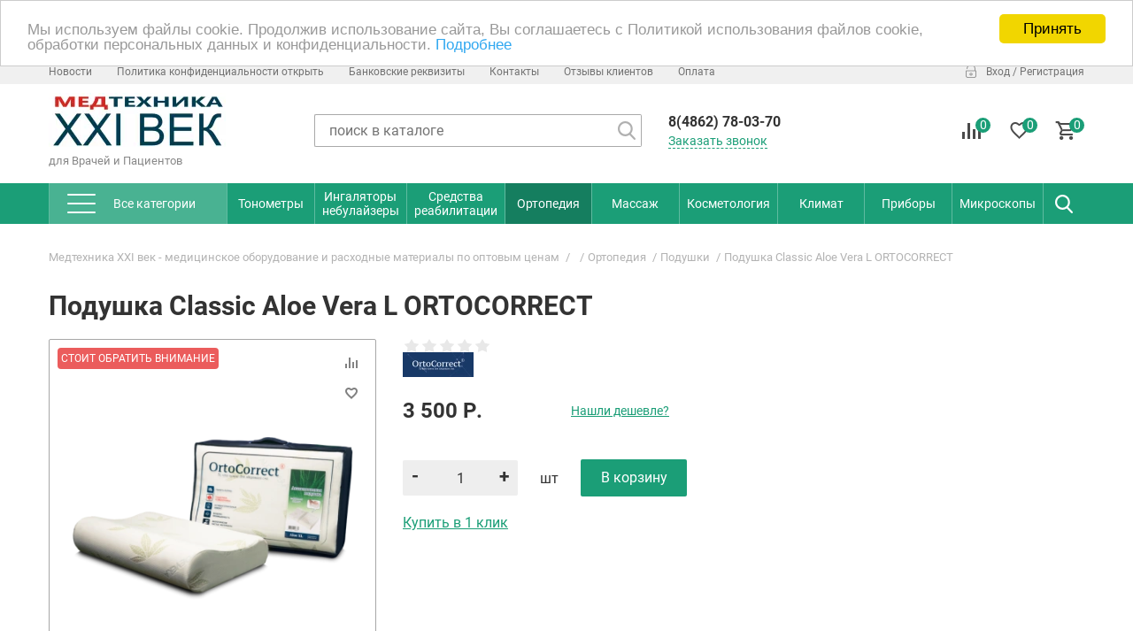

--- FILE ---
content_type: text/html; charset=utf-8
request_url: https://xn--e1aareedcbnhqf.xn--p1ai/product/podushka-classic-aloe-vera-l-ortocorrect/
body_size: 29297
content:
<!DOCTYPE HTML>
<html  lang="ru">
<head >
<title>Подушка анатомическая с Алоэ Вера купить в Орле</title>
<meta http-equiv="X-UA-Compatible" content="IE=Edge" >
<meta charset="utf-8" >
<meta name="keywords" content="Подушка Classic Aloe Vera L ORTOCORRECT," >
<meta name="description" content="В производстве применяется только гипоаллергенное и безопасное для внешней среды сырье, в котором не заводятся болезнетворные бактерии." >
<meta name="yandex-verification" content="54b8e52694c34296" >
<meta name="viewport" content="width=device-width, initial-scale=1.0" >


<link  href="/cache/resource/min_css/1821576900.css?t1595259360"   rel="stylesheet">
<link type="image/x-icon" href="/storage/favicon/30b1bef2a50577daf7db7f41f2212562.ico"   rel="shortcut icon">
<link  href="/cache/resource/min_css/2586243905.css?t1619628660"   rel="stylesheet">
<link  href="https://орелтонометр.рф/product/podushka-classic-aloe-vera-l-ortocorrect/"   rel="canonical">

<script>
    window.global = {"mapParams":{"map_type":"yandex","yandexJsApiGeocoder":""},"baseLang":"ru","lang":"ru","folder":"","telephonyOffsetBottom":"0","compareProducts":[],"favoriteProducts":[],"cartProducts":[]};
</script>

<script  src="/cache/resource/min_js/3363933891.js?t1765372346"></script>

<script type="application/ld+json">{"@context":"https://schema.org","@type":"Product","name":"Подушка Classic Aloe Vera L ORTOCORRECT","url":"https://орелтонометр.рф/product/podushka-classic-aloe-vera-l-ortocorrect/","description":"В производстве применяется только гипоаллергенное и безопасное для внешней среды сырье, в котором не заводятся болезнетворные бактерии.","brand":{"@type":"Brand","name":"OrtoCorrect","url":"https://орелтонометр.рф/brand/ortocorrect/"},"image":["https://орелтонометр.рф/storage/photo/resized/xy_1500x1500/d/9uninx76vrr4mfi_bcbc432c.png.webp","https://орелтонометр.рф/storage/photo/resized/xy_1500x1500/d/j221lf4p0u5y0g8_2761cbfa.png.webp","https://орелтонометр.рф/storage/photo/resized/xy_1500x1500/i/nbmk4ilf48lcr1s_a3d9ea32.png.webp","https://орелтонометр.рф/storage/photo/resized/xy_1500x1500/b/1sbj7u79ur6vpf3_af5e6674.png.webp","https://орелтонометр.рф/storage/photo/resized/xy_1500x1500/e/yd41mvrfz7f9p22_79f963ff.png.webp","https://орелтонометр.рф/storage/photo/resized/xy_1500x1500/d/lo34vjgndwouwec_8cedea52.png.webp","https://орелтонометр.рф/storage/photo/resized/xy_1500x1500/g/74amke077ebq10n_db56ee0a.png.webp","https://орелтонометр.рф/storage/photo/resized/xy_1500x1500/b/0ruv2x0igz0trwx_461b0f4f.png.webp"],"offers":{"@type":"Offer","priceCurrency":"RUB","price":"3500.00","itemCondition":"https://schema.org/NewCondition","availability":"https://schema.org/InStock"}}</script>
<style>.background-color{background-color:#1b9e77!important;}.background-color-hover:hover{background-color:#157e5f!important;}.background-color-active{background-color:#157e5f!important;}.border-color{border-color:#1b9e77!important;}.border-color:hover{border-color:#157e5f!important;}.filter-clickable_value:checked + label{border:2px solid #1b9e77!important;}.nav-tabs > li.active > a,.nav-tabs > li.active > a:hover,.nav-tabs > li.active > a:focus, .ul-menu .active > a, .background-menu-hover li.active a, .slick-arrow:hover{background-color:#157e5f!important;}.tabList a:hover,.tabList a.act, .radio + label:after,.ecats-checkbox:checked + label:before, .ecats-radio + label:after, .ecats-checkbox:checked + label:before, .slick-arrow, .background-color-filter .noUi-connect, .background-color-before:before, .background-menu-hover li:hover a, .nav-tabs > li:hover a,.li-left-menu.active .l-m-a-l-1,.li-left-menu:hover .l-m-a-l-1{background-color:#1b9e77!important;}.background-color-filter .noUi-handle{border:3px solid #1b9e77!important;}.rs-cartitem:hover .card,.shop-zone input[type=text]:hover,.shop-zone input[type=text]:hover + .btn-s-b-h, .shop-zone textarea:hover,.shop-zone input[type=password]:hover{border-color:#1b9e77!important;}#view-list .item-card:hover + .item-card .card{border-top-color:#1b9e77!important;}.t-pay-receipt:hover{border-color:#1b9e77!important;}#product-page .radio-specification:checked + .btn-specification{border-color:#1b9e77!important;background:#1b9e77!important;}#popular-categories .item-popular-categories:hover, #top-index .card, #site-header .span-h-o-c, .catalog-sort .select-sort, #site-header .span-h-o-c, .policy-agreement a, .header-top-city_link, .article-item_read_more, .setting a, .dropdown-menu, .dropdown-menu a, .block-cheaper a, .catalog-sort .select-sort, .item-conditions a, #site-header .span-h-o-c:hover, #product-page .p-p-li-tabs.current, .t-order-card_description a, .t-order_description a, #product-page .slick-current .in-item-p-g-th, .ul-big-category a, .in-news-index > div:hover .title-i-n-i, .in-article-index .col-xl-2:hover .title-i-a-i, .catalog-subcategory a, .rs-remove, .item-b-b .oneclick, .affiliatesColumns a, .searchAffiliates li.other a, .searchAffiliates li .item, .tab-content_table_existence_more a, .to-all-characteristic, #article_attached-title a, #offer-block-tabs li:not(.active), .affiliatesContacts .otherCity{border-color:#1b9e77!important;color:#1b9e77!important;}.border-color:hover, .article-item_read_more:hover, .prev-list:hover, .setting a:hover, .catalog-sort a:hover, .catalog-sort .select-sort:hover, .block-cheaper a:hover, .item-conditions a:hover, #product-page .in-item-p-g-th:hover, .t-order-card_description a:hover, .t-order_description a:hover, .all-news-index a:hover, .all-article-index a:hover, .ul-big-category a:hover, .dropdown-menu a:hover, .catalog-subcategory a:hover, .title-i-n-i:hover, .rs-remove:hover, .item-b-b .oneclick:hover, .item-card .card:hover, .tab-content_table_existence_more a:hover, #site-header .span-h-o-c:hover{border-color:#157e5f!important;} .text-color, #top-index .slick-dots li.slick-active button:before, .down-submenu ul li a span:hover, .down-submenu-tlt a span:hover, #popular-categories .item-popular-categories:hover .title-popular-categories{color:#1b9e77!important;}.ecats-item-image-active{border:1px solid #1b9e77!important;border-radius:3px!important;}#contacts .label,a,a:hover,.psevdo-a:hover,#footer a{color:#1b9e77}#footer a:hover{color:#157e5f}#contacts .label,#cart-position_flying > div.active{background-color:#1b9e77}</style><script>var ecats_config = {"scroll":"up","popup_product_add":true,"paginator_btn":false,"click_on_scroll":false}</script><script>var exists_cart = [];</script><link rel="stylesheet" href="/templates/ecats_theme/resource/css/fonts/Roboto.css"/><link rel="icon" href="https://орелтонометр.рф/favicon.ico" type="image/x-icon">

<!-- Yandex.RTB R-A-443920-6 -->
<div id="yandex_rtb_R-A-443920-6"></div>
<script type="text/javascript">
    (function(w, d, n, s, t) {
        w[n] = w[n] || [];
        w[n].push(function() {
            Ya.Context.AdvManager.render({
                blockId: "R-A-443920-6",
                renderTo: "yandex_rtb_R-A-443920-6",
                async: true
            });
        });
        t = d.getElementsByTagName("script")[0];
        s = d.createElement("script");
        s.type = "text/javascript";
        s.src = "//an.yandex.ru/system/context.js";
        s.async = true;
        t.parentNode.insertBefore(s, t);
    })(this, this.document, "yandexContextAsyncCallbacks");
</script>
<script async src="https://pagead2.googlesyndication.com/pagead/js/adsbygoogle.js"></script>
<script>
     (adsbygoogle = window.adsbygoogle || []).push({
          google_ad_client: "ca-pub-3280290597543507",
          enable_page_level_ads: true
     });
</script>


<!-- Yandex.Metrika counter -->
<script type="text/javascript" >
   (function(m,e,t,r,i,k,a){m[i]=m[i]||function(){(m[i].a=m[i].a||[]).push(arguments)};
   m[i].l=1*new Date();k=e.createElement(t),a=e.getElementsByTagName(t)[0],k.async=1,k.src=r,a.parentNode.insertBefore(k,a)})
   (window, document, "script", "https://mc.yandex.ru/metrika/tag.js", "ym");

   ym(46631004, "init", {
        clickmap:true,
        trackLinks:true,
        accurateTrackBounce:true,
        webvisor:true
   });
</script>
<noscript><div><img src="https://mc.yandex.ru/watch/46631004" style="position:absolute; left:-9999px;" alt="" /></div></noscript>
<!-- /Yandex.Metrika counter -->

<!-- Global site tag (gtag.js) - Google Analytics -->
<script async src="https://www.googletagmanager.com/gtag/js?id=UA-44878237-2"></script>
<script>
  window.dataLayer = window.dataLayer || [];
  function gtag(){dataLayer.push(arguments);}
  gtag('js', new Date());

  gtag('config', 'UA-44878237-2');
</script>

<!-- Google Tag Manager -->
<script>(function(w,d,s,l,i){w[l]=w[l]||[];w[l].push({'gtm.start':
new Date().getTime(),event:'gtm.js'});var f=d.getElementsByTagName(s)[0],
j=d.createElement(s),dl=l!='dataLayer'?'&l='+l:'';j.async=true;j.src=
'https://www.googletagmanager.com/gtm.js?id='+i+dl;f.parentNode.insertBefore(j,f);
})(window,document,'script','dataLayer','GTM-KR3GK6D');</script>
<!-- End Google Tag Manager -->

<script async custom-element="amp-analytics" src="https://cdn.ampproject.org/v0/amp-analytics-0.1.js"></script>   

<!-- Top100 (Kraken) Counter -->
<script>
    (function (w, d, c) {
    (w[c] = w[c] || []).push(function() {
        var options = {
            project: 6963138,
        };
        try {
            w.top100Counter = new top100(options);
        } catch(e) { }
    });
    var n = d.getElementsByTagName("script")[0],
    s = d.createElement("script"),
    f = function () { n.parentNode.insertBefore(s, n); };
    s.type = "text/javascript";
    s.async = true;
    s.src =
    (d.location.protocol == "https:" ? "https:" : "http:") +
    "//st.top100.ru/top100/top100.js";

    if (w.opera == "[object Opera]") {
    d.addEventListener("DOMContentLoaded", f, false);
} else { f(); }
})(window, document, "_top100q");
</script>
<noscript>
  <img src="//counter.rambler.ru/top100.cnt?pid=6963138" alt="Топ-100" />
</noscript>
<!-- END Top100 (Kraken) Counter -->
</head>
<body class="width_1530 shop-zone" data-width="1530" >
    


<div id="entire-contentst" class="entire-contentst">

                <div class="setting">
                    </div>
    
<script>
    $(document).ready(function() {
        $('#one-baner-3115116586 .close-one-baner').on('click',function(){
            $('#one-baner-3115116586').css('display','none');
            $.cookie('one-baner-1-', 1, {
                expires: 365, path: '/'
            });
        });
    });
</script>


    


<div id="site-header" class="header">
    <header>
        <!--Header сайта-->
<div class="header-line-1">
    <div class="container">
        <div class="in-header-l-1 row">

            
            <div class="header-menu item-header col-xl-10 col-lg-9">
                    <ul class="ul-header-menu">
        <li class="li-h-m node" >
                    <a class="a-h-m"  href="/text-news/" >Новости</a>
                            <ul>
                            </ul>
            </li>
    <li class="li-h-m node" >
                    <a class="a-h-m"  href=" /policy/" >Политика конфиденциальности открыть</a>
                            <ul>
                            </ul>
            </li>
    <li class="li-h-m node" >
                    <a class="a-h-m"  href="/Kompanii/bankovskie-rekvizity/" >Банковские реквизиты</a>
                            <ul>
                            </ul>
            </li>
    <li class="li-h-m node" >
                    <a class="a-h-m"  href="/Kompanii/kontakty/" >Контакты</a>
                            <ul>
                            </ul>
            </li>
    <li class="li-h-m node" >
                    <a class="a-h-m"  href="https://yandex.ru/maps/org/medtekhnika_xxi_vek/122566881036" >Отзывы клиентов</a>
                            <ul>
                            </ul>
            </li>
    <li class="li-h-m node" >
                    <a class="a-h-m"  href="/Kompanii/oplata/" >Оплата</a>
                            <ul>
                            </ul>
            </li>
    </ul>

            </div>

            
            <div class="item-header block-l-l block-m-l col-xl-2 col-lg-3">
                                    <div class="login-block">
                                <a href="/auth/" class="first"><span class="item-l-b login">Вход</span></a>
    <a href="/register/"><span class="separator-l-b">/</span> <span class="item-l-b registration">Регистрация</span></a>

                    </div>
                                            </div>
        </div>
    </div>
</div>
<div class="header-line-2">
    <div class="container">
        <div class="in-header-l-2 row">
            <div class="logo col-xl-2 col-lg-3 in-header-l-2_item">
                    <a href="/" class="logo__link">    <img src="/storage/system/resized/xy_200x100/a0c89d6ec1dea84acead6ee8e26c2bd2_a0af1419.jpg.webp" alt=""/>
    </a>            <span class="logo-txt">для Врачей и Пациентов</span>
    
            </div>
            <div class="col-xl-6 col-lg-4 search-col in-header-l-2_item">
                
    
    

<form method="GET" class="query on serach-block-header" action="/catalog/all/" id="queryBox">
    <input type="text" class="input-s-b-h query theme-form_search rs-autocomplete" placeholder="поиск в каталоге" name="query" value="" autocomplete="off" data-source-url="/catalog-block-searchline/?sldo=ajaxSearchItems&_block_id=1424433461">
    <input class="btn-s-b-h theme-btn_search" type="submit" value="">
</form>
            </div>
            <div class="header-phone col-xl-2 in-header-l-2_item">
                <div class="out-header-phone">
                    <div class="item-header-phone">
                                                        <p>8(4862) 78-03-70</p>

                                            </div>
                </div>
                <div class="header-order-call">
                    
    <a href="/feedback-2/" class="span-h-o-c feedback inDialog">Заказать звонок</a>

                </div>
            </div>
                            <div class="col-xl-2 col-lg-3 block-order-top in-header-l-2_item">
                                            


<a id="rs-comparison" href="/compare/" class="icons-cart icon-comparison " data-compare-url='{ "add":"/catalog-block-compare/?cpmdo=ajaxAdd&_block_id=181483362", "remove":"/catalog-block-compare/?cpmdo=ajaxRemove&_block_id=181483362", "removeAll":"/catalog-block-compare/?cpmdo=ajaxRemoveAll&_block_id=181483362", "compare":"/catalog-block-compare/" }'>
    <div class="number-i-c-t background-color">0</div>
</a>
                                                                
<div id="rs-favourites" class="icons-cart icon-favourites" data-href="/favorite/" data-favorite-url="/favorite/">
    <div class="number-i-c-t background-color">0</div>
</div>

                                                                <div class="cart-price-top" id="rs-cart">
    <a href="/cart/" class="icons-cart icon-cart">
        <div class="number-i-c-t counter rs-cart-items-count background-color">0</div>
    </a>
    <div class="price-top"><span class="span-p-t">
            <div class="cart__empty">Корзина пуста</div>
        </span></div>
</div>
                                    </div>
                    </div>
    </div>
</div>
<!--Основное меню-->


<div id="menu" class="menu background-color stretch-menu">
    <nav>
        <div class="container">
            <div class="in-menu">
                                    <ul class="ul-menu">
                                                    
    <li class="li-mega-down li-menu">
    <a class="a-menu background-color-hover" href="https://орелтонометр.рф/catalog/">
            <span class="menu-sandwich">
                <span class="item-m-s"></span>
                <span class="item-m-s"></span>
                <span class="item-m-s"></span>
            </span>
        <span class="span-menu">Все категории</span>
    </a>
        <div class="down-menu-out">
        <ul class="down-menu scrollbar-inner">
                            <div class="down-menu-item">
                    <div class="submenu-img">
                        <img src="/storage/system/resized/xy_60x60/fed3c071c7ef7f043eee333fa06abe44_fec39bd4.jpg.webp" alt="PRO-серия" title="PRO-серия">
                    </div>
                    <div class="down-submenu">
                        <div class="down-submenu-tlt"><a href="/catalog/proseriya/" title="PRO-серия"><span class="name">PRO-серия</span></a></div>
                                                    <ul>
                                                                    <li class="menu-item"><a href="/catalog/rashodnye-materialy/" title="Медицинские расходные материалы"><span class="name">Медицинские расходные материалы</span></a></li>
                                                                    <li class="menu-item"><a href="/catalog/aptechki/" title="Первая скорая помощь"><span class="name">Первая скорая помощь</span></a></li>
                                                                    <li class="menu-item"><a href="/catalog/instrument/" title="Медицинский инструмент"><span class="name">Медицинский инструмент</span></a></li>
                                                                    <li class="menu-item"><a href="/catalog/123/" title="Ларингоскопы"><span class="name">Ларингоскопы</span></a></li>
                                                                    <li class="menu-item"><a href="/catalog/124/" title="Оториноларингология"><span class="name">Оториноларингология</span></a></li>
                                                                    <li class="menu-item"><a href="/catalog/125/" title="Офтальмоскопы"><span class="name">Офтальмоскопы</span></a></li>
                                                                    <li class="menu-item"><a href="/catalog/127/" title="Стетофонендоскопы"><span class="name">Стетофонендоскопы</span></a></li>
                                                                    <li class="menu-item"><a href="/catalog/126/" title="Неврологические наборы"><span class="name">Неврологические наборы</span></a></li>
                                                                    <li class="menu-item"><a href="/catalog/137/" title="Медицинское оборудование"><span class="name">Медицинское оборудование</span></a></li>
                                                                    <li class="menu-item"><a href="/catalog/150/" title="Лабораторная посуда"><span class="name">Лабораторная посуда</span></a></li>
                                                                    <li class="menu-item"><a href="/catalog/141/" title="Запасные части медоборудование"><span class="name">Запасные части медоборудование</span></a></li>
                                                            </ul>
                                            </div>
                </div>
                            <div class="down-menu-item">
                    <div class="submenu-img">
                        <img src="/storage/system/resized/xy_60x60/c349a3d25815da722fda76039346e42a_ac50d.jpg.webp" alt="Средства измерения" title="Средства измерения">
                    </div>
                    <div class="down-submenu">
                        <div class="down-submenu-tlt"><a href="/catalog/89/" title="Средства измерения"><span class="name">Средства измерения</span></a></div>
                                                    <ul>
                                                                    <li class="menu-item"><a href="/catalog/101/" title="Тонометры"><span class="name">Тонометры</span></a></li>
                                                                    <li class="menu-item"><a href="/catalog/diabet/" title="Глюкометры и диагностические тест-полоски"><span class="name">Глюкометры и диагностические тест-полоски</span></a></li>
                                                                    <li class="menu-item"><a href="/catalog/vesy/" title="Весы (анализаторы жира)"><span class="name">Весы (анализаторы жира)</span></a></li>
                                                                    <li class="menu-item"><a href="/catalog/121/" title="Термометры/Гигрометры"><span class="name">Термометры/Гигрометры</span></a></li>
                                                                    <li class="menu-item"><a href="/catalog/179/" title="Ареометры (спирометры)"><span class="name">Ареометры (спирометры)</span></a></li>
                                                                    <li class="menu-item"><a href="/catalog/134/" title="Пульсоксиметры"><span class="name">Пульсоксиметры</span></a></li>
                                                                    <li class="menu-item"><a href="/catalog/143/" title="Процедурные часы"><span class="name">Процедурные часы</span></a></li>
                                                                    <li class="menu-item"><a href="/catalog/152/" title="Алкотестеры (алкометры)"><span class="name">Алкотестеры (алкометры)</span></a></li>
                                                            </ul>
                                            </div>
                </div>
                            <div class="down-menu-item">
                    <div class="submenu-img">
                        <img src="/storage/system/resized/xy_60x60/c7e03b40bed9da7db6ee7749074a1ff4_416f7364.png.webp" alt="Мебель" title="Мебель">
                    </div>
                    <div class="down-submenu">
                        <div class="down-submenu-tlt"><a href="/catalog/mebel/" title="Мебель"><span class="name">Мебель</span></a></div>
                                                    <ul>
                                                                    <li class="menu-item"><a href="/catalog/153/" title="Медицинская мебель"><span class="name">Медицинская мебель</span></a></li>
                                                                    <li class="menu-item"><a href="/catalog/174/" title="Другое"><span class="name">Другое</span></a></li>
                                                                    <li class="menu-item"><a href="/catalog/175/" title="Медицинские каталки"><span class="name">Медицинские каталки</span></a></li>
                                                            </ul>
                                            </div>
                </div>
                            <div class="down-menu-item">
                    <div class="submenu-img">
                        <img src="/storage/system/resized/xy_60x60/ce2891c7e8531459463e900595ed44e3_f508216a.jpg.webp" alt="Средства реабилитации" title="Средства реабилитации">
                    </div>
                    <div class="down-submenu">
                        <div class="down-submenu-tlt"><a href="/catalog/reabilitaciya/" title="Средства реабилитации"><span class="name">Средства реабилитации</span></a></div>
                                                    <ul>
                                                                    <li class="menu-item"><a href="/catalog/138/" title="Трости"><span class="name">Трости</span></a></li>
                                                                    <li class="menu-item"><a href="/catalog/139/" title="Кресло-коляски"><span class="name">Кресло-коляски</span></a></li>
                                                                    <li class="menu-item"><a href="/catalog/142/" title="Сан Оснащение"><span class="name">Сан Оснащение</span></a></li>
                                                                    <li class="menu-item"><a href="/catalog/144/" title="Ходунки"><span class="name">Ходунки</span></a></li>
                                                                    <li class="menu-item"><a href="/catalog/146/" title="Другое"><span class="name">Другое</span></a></li>
                                                                    <li class="menu-item"><a href="/catalog/160/" title="Противопролежневые матрасы"><span class="name">Противопролежневые матрасы</span></a></li>
                                                                    <li class="menu-item"><a href="/catalog/196/" title="Запчасти"><span class="name">Запчасти</span></a></li>
                                                                    <li class="menu-item"><a href="/catalog/197/" title="Костыли"><span class="name">Костыли</span></a></li>
                                                            </ul>
                                            </div>
                </div>
                            <div class="down-menu-item">
                    <div class="submenu-img">
                        <img src="/storage/system/resized/xy_60x60/868cdb01badf4415004de1ed0fd1e957_4e65b77c.jpg.webp" alt="Ортопедия" title="Ортопедия">
                    </div>
                    <div class="down-submenu">
                        <div class="down-submenu-tlt"><a href="/catalog/ortopediya/" title="Ортопедия"><span class="name">Ортопедия</span></a></div>
                                                    <ul>
                                                                    <li class="menu-item"><a href="/catalog/113/" title="Компрессионное белье"><span class="name">Компрессионное белье</span></a></li>
                                                                    <li class="menu-item"><a href="/catalog/114/" title="Бандажи Корсеты"><span class="name">Бандажи Корсеты</span></a></li>
                                                                    <li class="menu-item"><a href="/catalog/podushki/" title="Подушки"><span class="name">Подушки</span></a></li>
                                                                    <li class="menu-item"><a href="/catalog/135/" title="Гелевые корректоры"><span class="name">Гелевые корректоры</span></a></li>
                                                                    <li class="menu-item"><a href="/catalog/147/" title="Стельки и Обувь"><span class="name">Стельки и Обувь</span></a></li>
                                                            </ul>
                                            </div>
                </div>
                            <div class="down-menu-item">
                    <div class="submenu-img">
                        <img src="/storage/system/resized/xy_60x60/f425d3c9b0be9cb52f6c18bb8fab8f3a_6a369c5d.png.webp" alt="Массаж" title="Массаж">
                    </div>
                    <div class="down-submenu">
                        <div class="down-submenu-tlt"><a href="/catalog/100/" title="Массаж"><span class="name">Массаж</span></a></div>
                                                    <ul>
                                                                    <li class="menu-item"><a href="/catalog/151/" title="Рефлексотерапия"><span class="name">Рефлексотерапия</span></a></li>
                                                                    <li class="menu-item"><a href="/catalog/massazhnye-stoly-i-oborudovanie/" title="Массажные столы и оборудование"><span class="name">Массажные столы и оборудование</span></a></li>
                                                                    <li class="menu-item"><a href="/catalog/182/" title="Су Джок"><span class="name">Су Джок</span></a></li>
                                                                    <li class="menu-item"><a href="/catalog/183/" title="Аппликаторы Кузнецова Ляпко"><span class="name">Аппликаторы Кузнецова Ляпко</span></a></li>
                                                                    <li class="menu-item"><a href="/catalog/184/" title="Механические массажеры"><span class="name">Механические массажеры</span></a></li>
                                                                    <li class="menu-item"><a href="/catalog/185/" title="Электрические массажеры"><span class="name">Электрические массажеры</span></a></li>
                                                            </ul>
                                            </div>
                </div>
                            <div class="down-menu-item">
                    <div class="submenu-img">
                        <img src="/storage/system/resized/xy_60x60/5b0639d8eb5a68dc709cd3a2ec46c09f_ca9850ee.jpg.webp" alt="Косметология" title="Косметология">
                    </div>
                    <div class="down-submenu">
                        <div class="down-submenu-tlt"><a href="/catalog/kosmetologiya/" title="Косметология"><span class="name">Косметология</span></a></div>
                                                    <ul>
                                                                    <li class="menu-item"><a href="/catalog/190/" title="Аппараты"><span class="name">Аппараты</span></a></li>
                                                                    <li class="menu-item"><a href="/catalog/188/" title="Инструмент"><span class="name">Инструмент</span></a></li>
                                                                    <li class="menu-item"><a href="/catalog/189/" title="Средства"><span class="name">Средства</span></a></li>
                                                            </ul>
                                            </div>
                </div>
                            <div class="down-menu-item">
                    <div class="submenu-img">
                        <img src="/storage/system/resized/xy_60x60/8180d42cab71dddaa14d767ae4acf89f_11a83e6d.jpg.webp" alt="Климат" title="Климат">
                    </div>
                    <div class="down-submenu">
                        <div class="down-submenu-tlt"><a href="/catalog/129/" title="Климат"><span class="name">Климат</span></a></div>
                                                    <ul>
                                                                    <li class="menu-item"><a href="/catalog/baktericidnye-obluchateli/" title="Бактерицидные облучатели"><span class="name">Бактерицидные облучатели</span></a></li>
                                                                    <li class="menu-item"><a href="/catalog/130/" title="Кислородное оборудование и принадлежности"><span class="name">Кислородное оборудование и принадлежности</span></a></li>
                                                                    <li class="menu-item"><a href="/catalog/132/" title="Солевые лампы"><span class="name">Солевые лампы</span></a></li>
                                                                    <li class="menu-item"><a href="/catalog/133/" title="Увлажнители воздуха"><span class="name">Увлажнители воздуха</span></a></li>
                                                            </ul>
                                            </div>
                </div>
                            <div class="down-menu-item">
                    <div class="submenu-img">
                        <img src="/storage/system/resized/xy_60x60/233a045976251d8c3c4f40297bb56a1e_a85e5e0a.jpg.webp" alt="Приборы" title="Приборы">
                    </div>
                    <div class="down-submenu">
                        <div class="down-submenu-tlt"><a href="/catalog/136/" title="Приборы"><span class="name">Приборы</span></a></div>
                                                    <ul>
                                                                    <li class="menu-item"><a href="/catalog/fizioapparaty/" title="Физиоаппараты"><span class="name">Физиоаппараты</span></a></li>
                                                                    <li class="menu-item"><a href="/catalog/98/" title="Ингаляторы небулайзеры"><span class="name">Ингаляторы небулайзеры</span></a></li>
                                                                    <li class="menu-item"><a href="/catalog/stomatologiya/" title="Ирригаторы и зубные щётки"><span class="name">Ирригаторы и зубные щётки</span></a></li>
                                                                    <li class="menu-item"><a href="/catalog/grelki/" title="Грелки"><span class="name">Грелки</span></a></li>
                                                                    <li class="menu-item"><a href="/catalog/149/" title="Дарсонвали"><span class="name">Дарсонвали</span></a></li>
                                                            </ul>
                                            </div>
                </div>
                            <div class="down-menu-item">
                    <div class="submenu-img">
                        <img src="/storage/system/resized/xy_60x60/64b2fca7f66b81984287506a9f41b86e_de04929.jpg.webp" alt="Оптика" title="Оптика">
                    </div>
                    <div class="down-submenu">
                        <div class="down-submenu-tlt"><a href="/catalog/117/" title="Оптика"><span class="name">Оптика</span></a></div>
                                                    <ul>
                                                                    <li class="menu-item"><a href="/catalog/220/" title="Очки"><span class="name">Очки</span></a></li>
                                                                    <li class="menu-item"><a href="/catalog/221/" title="Микроскопы"><span class="name">Микроскопы</span></a></li>
                                                                    <li class="menu-item"><a href="/catalog/222/" title="Лупы увеличительные"><span class="name">Лупы увеличительные</span></a></li>
                                                            </ul>
                                            </div>
                </div>
                            <div class="down-menu-item">
                    <div class="submenu-img">
                        <img src="/storage/system/resized/xy_60x60/5e6e5272a03670bbbc23969c3e52de55_4c0004b9.jpg.webp" alt="Спорт" title="Спорт">
                    </div>
                    <div class="down-submenu">
                        <div class="down-submenu-tlt"><a href="/catalog/116/" title="Спорт"><span class="name">Спорт</span></a></div>
                                            </div>
                </div>
                            <div class="down-menu-item">
                    <div class="submenu-img">
                        <img src="/storage/system/resized/xy_60x60/152a3b286297ee84ffff7ec6ae79acec_21507f63.jpg.webp" alt="Прочее" title="Прочее">
                    </div>
                    <div class="down-submenu">
                        <div class="down-submenu-tlt"><a href="/catalog/prochee/" title="Прочее"><span class="name">Прочее</span></a></div>
                                                    <ul>
                                                                    <li class="menu-item"><a href="/catalog/211/" title="Изделия с магнитами"><span class="name">Изделия с магнитами</span></a></li>
                                                                    <li class="menu-item"><a href="/catalog/212/" title="Таблетницы"><span class="name">Таблетницы</span></a></li>
                                                                    <li class="menu-item"><a href="/catalog/148/" title="Ледоходы"><span class="name">Ледоходы</span></a></li>
                                                                    <li class="menu-item"><a href="/catalog/205/" title="Автопятки"><span class="name">Автопятки</span></a></li>
                                                                    <li class="menu-item"><a href="/catalog/216/" title="Разное"><span class="name">Разное</span></a></li>
                                                            </ul>
                                            </div>
                </div>
                            <div class="down-menu-item">
                    <div class="submenu-img">
                        <img src="/storage/system/resized/xy_60x60/c08a516afdf85e9b4d13cfc86ac52941_f8c229aa.png.webp" alt="Стоит обратить внимание" title="Стоит обратить внимание">
                    </div>
                    <div class="down-submenu">
                        <div class="down-submenu-tlt"><a href="/catalog/stoit-obratit-vnimanie/" title="Стоит обратить внимание"><span class="name">Стоит обратить внимание</span></a></div>
                                            </div>
                </div>
                            <div class="down-menu-item">
                    <div class="submenu-img">
                        <img src="/storage/system/resized/xy_60x60/c8b1970f3a2cf9130b4a70057e4c0206_58da0883.png.webp" alt="ЛИДЕР ПРОДАЖ" title="ЛИДЕР ПРОДАЖ">
                    </div>
                    <div class="down-submenu">
                        <div class="down-submenu-tlt"><a href="/catalog/hit-prodazh/" title="ЛИДЕР ПРОДАЖ"><span class="name">ЛИДЕР ПРОДАЖ</span></a></div>
                                            </div>
                </div>
                            <div class="down-menu-item">
                    <div class="submenu-img">
                        <img src="/storage/system/resized/xy_60x60/e1af56503dfd224d3e9faf60b9c9308c_223c9047.jpg.webp" alt="Возмещение по ФСС" title="Возмещение по ФСС">
                    </div>
                    <div class="down-submenu">
                        <div class="down-submenu-tlt"><a href="/catalog/vozmeschenie-po-fss/" title="Возмещение по ФСС"><span class="name">Возмещение по ФСС</span></a></div>
                                                    <ul>
                                                                    <li class="menu-item"><a href="/catalog/224/" title="Кресла-коляски с ручным приводом (комнатные, прогулочные, активного типа), с электроприводом, малогабаритные"><span class="name">Кресла-коляски с ручным приводом (комнатные, прогулочные, активного типа), с электроприводом, малогабаритные</span></a></li>
                                                                    <li class="menu-item"><a href="/catalog/232/" title="Опора для ползания для детей-инвалидов"><span class="name">Опора для ползания для детей-инвалидов</span></a></li>
                                                                    <li class="menu-item"><a href="/catalog/233/" title="Трость тактильная"><span class="name">Трость тактильная</span></a></li>
                                                                    <li class="menu-item"><a href="/catalog/234/" title="Трость опорная"><span class="name">Трость опорная</span></a></li>
                                                                    <li class="menu-item"><a href="/catalog/235/" title="Костыли"><span class="name">Костыли</span></a></li>
                                                                    <li class="menu-item"><a href="/catalog/236/" title="Опора в кровать"><span class="name">Опора в кровать</span></a></li>
                                                                    <li class="menu-item"><a href="/catalog/237/" title="Ходунки"><span class="name">Ходунки</span></a></li>
                                                                    <li class="menu-item"><a href="/catalog/238/" title="Поручни (перила) для самоподнимания"><span class="name">Поручни (перила) для самоподнимания</span></a></li>
                                                                    <li class="menu-item"><a href="/catalog/239/" title="Протезы и ортезы"><span class="name">Протезы и ортезы</span></a></li>
                                                                    <li class="menu-item"><a href="/catalog/240/" title="Ортопедическая обувь"><span class="name">Ортопедическая обувь</span></a></li>
                                                                    <li class="menu-item"><a href="/catalog/243/" title="Противопролежневые подушки"><span class="name">Противопролежневые подушки</span></a></li>
                                                                    <li class="menu-item"><a href="/catalog/244/" title="Противопролежневые матрацы"><span class="name">Противопролежневые матрацы</span></a></li>
                                                                    <li class="menu-item"><a href="/catalog/245/" title="Приспособления для одевания, раздевания и захвата предметов"><span class="name">Приспособления для одевания, раздевания и захвата предметов</span></a></li>
                                                                    <li class="menu-item"><a href="/catalog/246/" title="Специальная одежда"><span class="name">Специальная одежда</span></a></li>
                                                                    <li class="menu-item"><a href="/catalog/247/" title="Специальные средства при нарушениях функций выделения (моче- и калоприемники)"><span class="name">Специальные средства при нарушениях функций выделения (моче- и калоприемники)</span></a></li>
                                                                    <li class="menu-item"><a href="/catalog/248/" title="Слуховые аппараты, в том числе с ушными вкладышами индивидуального изготовления"><span class="name">Слуховые аппараты, в том числе с ушными вкладышами индивидуального изготовления</span></a></li>
                                                                    <li class="menu-item"><a href="/catalog/249/" title="Медицинские термометры и тонометры с речевым выходом"><span class="name">Медицинские термометры и тонометры с речевым выходом</span></a></li>
                                                                    <li class="menu-item"><a href="/catalog/250/" title="Специальные устройства для чтения &quot;говорящих книг&quot;, для оптической коррекции слабовидения"><span class="name">Специальные устройства для чтения &quot;говорящих книг&quot;, для оптической коррекции слабовидения</span></a></li>
                                                                    <li class="menu-item"><a href="/catalog/251/" title="Сигнализаторы звука световые и вибрационные"><span class="name">Сигнализаторы звука световые и вибрационные</span></a></li>
                                                                    <li class="menu-item"><a href="/catalog/252/" title="Телефонные устройства с текстовым выходом"><span class="name">Телефонные устройства с текстовым выходом</span></a></li>
                                                                    <li class="menu-item"><a href="/catalog/253/" title="Голосообразующие аппараты"><span class="name">Голосообразующие аппараты</span></a></li>
                                                                    <li class="menu-item"><a href="/catalog/254/" title="Телевизоры с телетекстом для приема программ со скрытыми субтитрами"><span class="name">Телевизоры с телетекстом для приема программ со скрытыми субтитрами</span></a></li>
                                                                    <li class="menu-item"><a href="/catalog/255/" title="Абсорбирующее белье, подгузники"><span class="name">Абсорбирующее белье, подгузники</span></a></li>
                                                                    <li class="menu-item"><a href="/catalog/256/" title="Кресла-стулья с санитарным оснащением"><span class="name">Кресла-стулья с санитарным оснащением</span></a></li>
                                                                    <li class="menu-item"><a href="/catalog/257/" title="Брайлевский дисплей, программное обеспечение экранного доступа для инвалидов, в том числе детей-инвалидов, с нарушениями функций одновременно слуха и зрения"><span class="name">Брайлевский дисплей, программное обеспечение экранного доступа для инвалидов, в том числе детей-инвалидов, с нарушениями функций одновременно слуха и зрения</span></a></li>
                                                            </ul>
                                            </div>
                </div>
                            <div class="down-menu-item">
                    <div class="submenu-img">
                        <img src="/storage/photo/stub/resized/ecats_theme_60x60/nophoto_715cd463.jpg.webp" alt="УЦЕНКА" title="УЦЕНКА">
                    </div>
                    <div class="down-submenu">
                        <div class="down-submenu-tlt"><a href="/catalog/ucenka/" title="УЦЕНКА"><span class="name">УЦЕНКА</span></a></div>
                                            </div>
                </div>
                            <div class="down-menu-item">
                    <div class="submenu-img">
                        <img src="/storage/photo/stub/resized/ecats_theme_60x60/nophoto_715cd463.jpg.webp" alt="Услуги" title="Услуги">
                    </div>
                    <div class="down-submenu">
                        <div class="down-submenu-tlt"><a href="/catalog/262/" title="Услуги"><span class="name">Услуги</span></a></div>
                                            </div>
                </div>
                            <div class="down-menu-item">
                    <div class="submenu-img">
                        <img src="/storage/photo/stub/resized/ecats_theme_60x60/nophoto_715cd463.jpg.webp" alt="Сертификаты ФСС" title="Сертификаты ФСС">
                    </div>
                    <div class="down-submenu">
                        <div class="down-submenu-tlt"><a href="/catalog/263/" title="Сертификаты ФСС"><span class="name">Сертификаты ФСС</span></a></div>
                                            </div>
                </div>
                            <div class="down-menu-item">
                    <div class="submenu-img">
                        <img src="/storage/photo/stub/resized/ecats_theme_60x60/nophoto_715cd463.jpg.webp" alt="КП" title="КП">
                    </div>
                    <div class="down-submenu">
                        <div class="down-submenu-tlt"><a href="/catalog/264/" title="КП"><span class="name">КП</span></a></div>
                                            </div>
                </div>
                    </ul>
    </div>

</li>                                                                                                                                        <li class="li-menu">
                                    <a class="a-menu background-color-hover" href="/catalog/101/" title="Тонометры"><span class="span-menu">Тонометры</span></a>
                                </li>
                                                            <li class="li-menu">
                                    <a class="a-menu background-color-hover" href="/catalog/98/" title="Ингаляторы небулайзеры"><span class="span-menu">Ингаляторы небулайзеры</span></a>
                                </li>
                                                            <li class="li-menu">
                                    <a class="a-menu background-color-hover" href="/catalog/reabilitaciya/" title="Средства реабилитации"><span class="span-menu">Средства реабилитации</span></a>
                                </li>
                                                            <li class="li-menu active">
                                    <a class="a-menu background-color-hover" href="/catalog/ortopediya/" title="Ортопедия"><span class="span-menu">Ортопедия</span></a>
                                </li>
                                                            <li class="li-menu">
                                    <a class="a-menu background-color-hover" href="/catalog/100/" title="Массаж"><span class="span-menu">Массаж</span></a>
                                </li>
                                                            <li class="li-menu">
                                    <a class="a-menu background-color-hover" href="/catalog/kosmetologiya/" title="Косметология"><span class="span-menu">Косметология</span></a>
                                </li>
                                                            <li class="li-menu">
                                    <a class="a-menu background-color-hover" href="/catalog/129/" title="Климат"><span class="span-menu">Климат</span></a>
                                </li>
                                                            <li class="li-menu">
                                    <a class="a-menu background-color-hover" href="/catalog/136/" title="Приборы"><span class="span-menu">Приборы</span></a>
                                </li>
                                                            <li class="li-menu">
                                    <a class="a-menu background-color-hover" href="/catalog/221/" title="Микроскопы"><span class="span-menu">Микроскопы</span></a>
                                </li>
                                                                        </ul>
                                            <div class="box-search-menu"><div id="btn-search-menu"></div></div>
                                                                        <div id="search-popup-menu">
                        
    
    

<form method="GET" class="query on serach-block-header" action="/catalog/all/" id="queryBox">
    <input type="text" class="input-s-b-h query theme-form_search rs-autocomplete" placeholder="поиск в каталоге" name="query" value="" autocomplete="off" data-source-url="/catalog-block-searchline/?sldo=ajaxSearchItems&_block_id=2641623684">
    <input class="btn-s-b-h theme-btn_search" type="submit" value="">
</form>
                    </div>
                    <script>
                        $(function() {
                            $('#btn-search-menu').on('click', function() {
                                $('.mfp-bg').show();
                                $('#search-popup-menu').addClass("search-popup-show");
                            });
                            $('.mfp-bg').on('click', function() {
                                $(this).hide();
                                $('#search-popup-menu').removeClass("search-popup-show");
                            });
                        });
                    </script>
                            </div>
        </div>
    </nav>
</div>

        <!--header mobile-->
<div class="header-line-mobile">
    <div class="container">
        <div class="in-header-l-1 row">
            <div class="logo col-xl-2 col-lg-3 in-header-l-2_item"">
                <a href="/" class="logo__link">    <img src="/storage/system/resized/xy_200x100/a0c89d6ec1dea84acead6ee8e26c2bd2_a0af1419.jpg.webp" alt=""/>
    </a>            <span class="logo-txt">для Врачей и Пациентов</span>
    
        </div>
        <div class="header-phone col-xl-3 col-lg-2">
            <div class="out-header-phone">
                <div class="item-header-phone">
                                                <p>8(4862) 78-03-70</p>

                                    </div>
            </div>
        </div>
        <div class="col-xl-2 block-order-top">
            <div class="search-header-mobile icons-cart" id="btn-search-popup-mobile"></div>
                            <a class="lk-header-mobile icons-cart" href="/my/"></a>
                                        


<a id="rs-comparison" href="/compare/" class="icons-cart icon-comparison " data-compare-url='{ "add":"/catalog-block-compare/?cpmdo=ajaxAdd&_block_id=2480432856", "remove":"/catalog-block-compare/?cpmdo=ajaxRemove&_block_id=2480432856", "removeAll":"/catalog-block-compare/?cpmdo=ajaxRemoveAll&_block_id=2480432856", "compare":"/catalog-block-compare/" }'>
    <div class="number-i-c-t background-color">0</div>
</a>
                                        
<div id="rs-favourites" class="icons-cart icon-favourites" data-href="/favorite/" data-favorite-url="/favorite/">
    <div class="number-i-c-t background-color">0</div>
</div>

                                        <div class="cart-price-top" id="rs-cart">
    <a href="/cart/" class="icons-cart icon-cart">
        <div class="number-i-c-t counter rs-cart-items-count background-color">0</div>
    </a>
    <div class="price-top"><span class="span-p-t">
            <div class="cart__empty">Корзина пуста</div>
        </span></div>
</div>
                    </div>
        <div class="search-popup">
            <div id="search-popup">
                
    
    

<form method="GET" class="query on serach-block-header" action="/catalog/all/" id="queryBox">
    <input type="text" class="input-s-b-h query theme-form_search rs-autocomplete" placeholder="поиск в каталоге" name="query" value="" autocomplete="off" data-source-url="/catalog-block-searchline/?sldo=ajaxSearchItems&_block_id=3454955663">
    <input class="btn-s-b-h theme-btn_search" type="submit" value="">
</form>
            </div>
            <script>
                $(function() {
                    $('.header-line-mobile #btn-search-popup-mobile').on('click', function() {
                        $('.mfp-bg').show();
                        $('.header-line-mobile #search-popup').addClass("search-popup-show");
                    });
                    $('.mfp-bg').on('click', function() {
                        $(this).hide();
                        $('.header-line-mobile #search-popup').removeClass("search-popup-show");
                    });
                });
            </script>
        </div>
        <div class="out-buter">
            <div class="buter">
                <span class="background-color"></span>
                <span class="background-color"></span>
                <span class="background-color"></span>
                <div class="txt-menu text-color">Меню</div>
            </div>
        </div>
    </div>
</div>
<!-- view/blocks/menu_mobile/ -->
<div class="topnav border-color" id="topnav">
                <ul class="basic-mobile-menu">
                    <li class="basic-mobile-menu__item">
                <div class="basic-mobile-menu__img">
                    <img src="/storage/system/resized/xy_60x60/fed3c071c7ef7f043eee333fa06abe44_fec39bd4.jpg.webp" alt="PRO-серия" title="PRO-серия">
                </div>
                <div class="basic-mobile-menu__title">
                    <div><a href="/catalog/proseriya/" title="PRO-серия"><span class="name">PRO-серия</span></a></div>
                </div>
                                    <ul class="basic-mobile-submenu">
                                                    <li class="basic-mobile-submenu__item"><a href="/catalog/rashodnye-materialy/" title="Медицинские расходные материалы"><span>Медицинские расходные материалы</span></a></li>
                                                    <li class="basic-mobile-submenu__item"><a href="/catalog/aptechki/" title="Первая скорая помощь"><span>Первая скорая помощь</span></a></li>
                                                    <li class="basic-mobile-submenu__item"><a href="/catalog/instrument/" title="Медицинский инструмент"><span>Медицинский инструмент</span></a></li>
                                                    <li class="basic-mobile-submenu__item"><a href="/catalog/123/" title="Ларингоскопы"><span>Ларингоскопы</span></a></li>
                                                    <li class="basic-mobile-submenu__item"><a href="/catalog/124/" title="Оториноларингология"><span>Оториноларингология</span></a></li>
                                                    <li class="basic-mobile-submenu__item"><a href="/catalog/125/" title="Офтальмоскопы"><span>Офтальмоскопы</span></a></li>
                                                    <li class="basic-mobile-submenu__item"><a href="/catalog/127/" title="Стетофонендоскопы"><span>Стетофонендоскопы</span></a></li>
                                                    <li class="basic-mobile-submenu__item"><a href="/catalog/126/" title="Неврологические наборы"><span>Неврологические наборы</span></a></li>
                                                    <li class="basic-mobile-submenu__item"><a href="/catalog/137/" title="Медицинское оборудование"><span>Медицинское оборудование</span></a></li>
                                                    <li class="basic-mobile-submenu__item"><a href="/catalog/150/" title="Лабораторная посуда"><span>Лабораторная посуда</span></a></li>
                                                    <li class="basic-mobile-submenu__item"><a href="/catalog/141/" title="Запасные части медоборудование"><span>Запасные части медоборудование</span></a></li>
                                            </ul>
                            </li>
                    <li class="basic-mobile-menu__item">
                <div class="basic-mobile-menu__img">
                    <img src="/storage/system/resized/xy_60x60/c349a3d25815da722fda76039346e42a_ac50d.jpg.webp" alt="Средства измерения" title="Средства измерения">
                </div>
                <div class="basic-mobile-menu__title">
                    <div><a href="/catalog/89/" title="Средства измерения"><span class="name">Средства измерения</span></a></div>
                </div>
                                    <ul class="basic-mobile-submenu">
                                                    <li class="basic-mobile-submenu__item"><a href="/catalog/101/" title="Тонометры"><span>Тонометры</span></a></li>
                                                    <li class="basic-mobile-submenu__item"><a href="/catalog/diabet/" title="Глюкометры и диагностические тест-полоски"><span>Глюкометры и диагностические тест-полоски</span></a></li>
                                                    <li class="basic-mobile-submenu__item"><a href="/catalog/vesy/" title="Весы (анализаторы жира)"><span>Весы (анализаторы жира)</span></a></li>
                                                    <li class="basic-mobile-submenu__item"><a href="/catalog/121/" title="Термометры/Гигрометры"><span>Термометры/Гигрометры</span></a></li>
                                                    <li class="basic-mobile-submenu__item"><a href="/catalog/179/" title="Ареометры (спирометры)"><span>Ареометры (спирометры)</span></a></li>
                                                    <li class="basic-mobile-submenu__item"><a href="/catalog/134/" title="Пульсоксиметры"><span>Пульсоксиметры</span></a></li>
                                                    <li class="basic-mobile-submenu__item"><a href="/catalog/143/" title="Процедурные часы"><span>Процедурные часы</span></a></li>
                                                    <li class="basic-mobile-submenu__item"><a href="/catalog/152/" title="Алкотестеры (алкометры)"><span>Алкотестеры (алкометры)</span></a></li>
                                            </ul>
                            </li>
                    <li class="basic-mobile-menu__item">
                <div class="basic-mobile-menu__img">
                    <img src="/storage/system/resized/xy_60x60/c7e03b40bed9da7db6ee7749074a1ff4_416f7364.png.webp" alt="Мебель" title="Мебель">
                </div>
                <div class="basic-mobile-menu__title">
                    <div><a href="/catalog/mebel/" title="Мебель"><span class="name">Мебель</span></a></div>
                </div>
                                    <ul class="basic-mobile-submenu">
                                                    <li class="basic-mobile-submenu__item"><a href="/catalog/153/" title="Медицинская мебель"><span>Медицинская мебель</span></a></li>
                                                    <li class="basic-mobile-submenu__item"><a href="/catalog/174/" title="Другое"><span>Другое</span></a></li>
                                                    <li class="basic-mobile-submenu__item"><a href="/catalog/175/" title="Медицинские каталки"><span>Медицинские каталки</span></a></li>
                                            </ul>
                            </li>
                    <li class="basic-mobile-menu__item">
                <div class="basic-mobile-menu__img">
                    <img src="/storage/system/resized/xy_60x60/ce2891c7e8531459463e900595ed44e3_f508216a.jpg.webp" alt="Средства реабилитации" title="Средства реабилитации">
                </div>
                <div class="basic-mobile-menu__title">
                    <div><a href="/catalog/reabilitaciya/" title="Средства реабилитации"><span class="name">Средства реабилитации</span></a></div>
                </div>
                                    <ul class="basic-mobile-submenu">
                                                    <li class="basic-mobile-submenu__item"><a href="/catalog/138/" title="Трости"><span>Трости</span></a></li>
                                                    <li class="basic-mobile-submenu__item"><a href="/catalog/139/" title="Кресло-коляски"><span>Кресло-коляски</span></a></li>
                                                    <li class="basic-mobile-submenu__item"><a href="/catalog/142/" title="Сан Оснащение"><span>Сан Оснащение</span></a></li>
                                                    <li class="basic-mobile-submenu__item"><a href="/catalog/144/" title="Ходунки"><span>Ходунки</span></a></li>
                                                    <li class="basic-mobile-submenu__item"><a href="/catalog/146/" title="Другое"><span>Другое</span></a></li>
                                                    <li class="basic-mobile-submenu__item"><a href="/catalog/160/" title="Противопролежневые матрасы"><span>Противопролежневые матрасы</span></a></li>
                                                    <li class="basic-mobile-submenu__item"><a href="/catalog/196/" title="Запчасти"><span>Запчасти</span></a></li>
                                                    <li class="basic-mobile-submenu__item"><a href="/catalog/197/" title="Костыли"><span>Костыли</span></a></li>
                                            </ul>
                            </li>
                    <li class="basic-mobile-menu__item">
                <div class="basic-mobile-menu__img">
                    <img src="/storage/system/resized/xy_60x60/868cdb01badf4415004de1ed0fd1e957_4e65b77c.jpg.webp" alt="Ортопедия" title="Ортопедия">
                </div>
                <div class="basic-mobile-menu__title">
                    <div><a href="/catalog/ortopediya/" title="Ортопедия"><span class="name">Ортопедия</span></a></div>
                </div>
                                    <ul class="basic-mobile-submenu">
                                                    <li class="basic-mobile-submenu__item"><a href="/catalog/113/" title="Компрессионное белье"><span>Компрессионное белье</span></a></li>
                                                    <li class="basic-mobile-submenu__item"><a href="/catalog/114/" title="Бандажи Корсеты"><span>Бандажи Корсеты</span></a></li>
                                                    <li class="basic-mobile-submenu__item"><a href="/catalog/podushki/" title="Подушки"><span>Подушки</span></a></li>
                                                    <li class="basic-mobile-submenu__item"><a href="/catalog/135/" title="Гелевые корректоры"><span>Гелевые корректоры</span></a></li>
                                                    <li class="basic-mobile-submenu__item"><a href="/catalog/147/" title="Стельки и Обувь"><span>Стельки и Обувь</span></a></li>
                                            </ul>
                            </li>
                    <li class="basic-mobile-menu__item">
                <div class="basic-mobile-menu__img">
                    <img src="/storage/system/resized/xy_60x60/f425d3c9b0be9cb52f6c18bb8fab8f3a_6a369c5d.png.webp" alt="Массаж" title="Массаж">
                </div>
                <div class="basic-mobile-menu__title">
                    <div><a href="/catalog/100/" title="Массаж"><span class="name">Массаж</span></a></div>
                </div>
                                    <ul class="basic-mobile-submenu">
                                                    <li class="basic-mobile-submenu__item"><a href="/catalog/151/" title="Рефлексотерапия"><span>Рефлексотерапия</span></a></li>
                                                    <li class="basic-mobile-submenu__item"><a href="/catalog/massazhnye-stoly-i-oborudovanie/" title="Массажные столы и оборудование"><span>Массажные столы и оборудование</span></a></li>
                                                    <li class="basic-mobile-submenu__item"><a href="/catalog/182/" title="Су Джок"><span>Су Джок</span></a></li>
                                                    <li class="basic-mobile-submenu__item"><a href="/catalog/183/" title="Аппликаторы Кузнецова Ляпко"><span>Аппликаторы Кузнецова Ляпко</span></a></li>
                                                    <li class="basic-mobile-submenu__item"><a href="/catalog/184/" title="Механические массажеры"><span>Механические массажеры</span></a></li>
                                                    <li class="basic-mobile-submenu__item"><a href="/catalog/185/" title="Электрические массажеры"><span>Электрические массажеры</span></a></li>
                                            </ul>
                            </li>
                    <li class="basic-mobile-menu__item">
                <div class="basic-mobile-menu__img">
                    <img src="/storage/system/resized/xy_60x60/5b0639d8eb5a68dc709cd3a2ec46c09f_ca9850ee.jpg.webp" alt="Косметология" title="Косметология">
                </div>
                <div class="basic-mobile-menu__title">
                    <div><a href="/catalog/kosmetologiya/" title="Косметология"><span class="name">Косметология</span></a></div>
                </div>
                                    <ul class="basic-mobile-submenu">
                                                    <li class="basic-mobile-submenu__item"><a href="/catalog/190/" title="Аппараты"><span>Аппараты</span></a></li>
                                                    <li class="basic-mobile-submenu__item"><a href="/catalog/188/" title="Инструмент"><span>Инструмент</span></a></li>
                                                    <li class="basic-mobile-submenu__item"><a href="/catalog/189/" title="Средства"><span>Средства</span></a></li>
                                            </ul>
                            </li>
                    <li class="basic-mobile-menu__item">
                <div class="basic-mobile-menu__img">
                    <img src="/storage/system/resized/xy_60x60/8180d42cab71dddaa14d767ae4acf89f_11a83e6d.jpg.webp" alt="Климат" title="Климат">
                </div>
                <div class="basic-mobile-menu__title">
                    <div><a href="/catalog/129/" title="Климат"><span class="name">Климат</span></a></div>
                </div>
                                    <ul class="basic-mobile-submenu">
                                                    <li class="basic-mobile-submenu__item"><a href="/catalog/baktericidnye-obluchateli/" title="Бактерицидные облучатели"><span>Бактерицидные облучатели</span></a></li>
                                                    <li class="basic-mobile-submenu__item"><a href="/catalog/130/" title="Кислородное оборудование и принадлежности"><span>Кислородное оборудование и принадлежности</span></a></li>
                                                    <li class="basic-mobile-submenu__item"><a href="/catalog/132/" title="Солевые лампы"><span>Солевые лампы</span></a></li>
                                                    <li class="basic-mobile-submenu__item"><a href="/catalog/133/" title="Увлажнители воздуха"><span>Увлажнители воздуха</span></a></li>
                                            </ul>
                            </li>
                    <li class="basic-mobile-menu__item">
                <div class="basic-mobile-menu__img">
                    <img src="/storage/system/resized/xy_60x60/233a045976251d8c3c4f40297bb56a1e_a85e5e0a.jpg.webp" alt="Приборы" title="Приборы">
                </div>
                <div class="basic-mobile-menu__title">
                    <div><a href="/catalog/136/" title="Приборы"><span class="name">Приборы</span></a></div>
                </div>
                                    <ul class="basic-mobile-submenu">
                                                    <li class="basic-mobile-submenu__item"><a href="/catalog/fizioapparaty/" title="Физиоаппараты"><span>Физиоаппараты</span></a></li>
                                                    <li class="basic-mobile-submenu__item"><a href="/catalog/98/" title="Ингаляторы небулайзеры"><span>Ингаляторы небулайзеры</span></a></li>
                                                    <li class="basic-mobile-submenu__item"><a href="/catalog/stomatologiya/" title="Ирригаторы и зубные щётки"><span>Ирригаторы и зубные щётки</span></a></li>
                                                    <li class="basic-mobile-submenu__item"><a href="/catalog/grelki/" title="Грелки"><span>Грелки</span></a></li>
                                                    <li class="basic-mobile-submenu__item"><a href="/catalog/149/" title="Дарсонвали"><span>Дарсонвали</span></a></li>
                                            </ul>
                            </li>
                    <li class="basic-mobile-menu__item">
                <div class="basic-mobile-menu__img">
                    <img src="/storage/system/resized/xy_60x60/64b2fca7f66b81984287506a9f41b86e_de04929.jpg.webp" alt="Оптика" title="Оптика">
                </div>
                <div class="basic-mobile-menu__title">
                    <div><a href="/catalog/117/" title="Оптика"><span class="name">Оптика</span></a></div>
                </div>
                                    <ul class="basic-mobile-submenu">
                                                    <li class="basic-mobile-submenu__item"><a href="/catalog/220/" title="Очки"><span>Очки</span></a></li>
                                                    <li class="basic-mobile-submenu__item"><a href="/catalog/221/" title="Микроскопы"><span>Микроскопы</span></a></li>
                                                    <li class="basic-mobile-submenu__item"><a href="/catalog/222/" title="Лупы увеличительные"><span>Лупы увеличительные</span></a></li>
                                            </ul>
                            </li>
                    <li class="basic-mobile-menu__item">
                <div class="basic-mobile-menu__img">
                    <img src="/storage/system/resized/xy_60x60/5e6e5272a03670bbbc23969c3e52de55_4c0004b9.jpg.webp" alt="Спорт" title="Спорт">
                </div>
                <div class="basic-mobile-menu__title">
                    <div><a href="/catalog/116/" title="Спорт"><span class="name">Спорт</span></a></div>
                </div>
                                    <ul class="basic-mobile-submenu">
                                            </ul>
                            </li>
                    <li class="basic-mobile-menu__item">
                <div class="basic-mobile-menu__img">
                    <img src="/storage/system/resized/xy_60x60/152a3b286297ee84ffff7ec6ae79acec_21507f63.jpg.webp" alt="Прочее" title="Прочее">
                </div>
                <div class="basic-mobile-menu__title">
                    <div><a href="/catalog/prochee/" title="Прочее"><span class="name">Прочее</span></a></div>
                </div>
                                    <ul class="basic-mobile-submenu">
                                                    <li class="basic-mobile-submenu__item"><a href="/catalog/211/" title="Изделия с магнитами"><span>Изделия с магнитами</span></a></li>
                                                    <li class="basic-mobile-submenu__item"><a href="/catalog/212/" title="Таблетницы"><span>Таблетницы</span></a></li>
                                                    <li class="basic-mobile-submenu__item"><a href="/catalog/148/" title="Ледоходы"><span>Ледоходы</span></a></li>
                                                    <li class="basic-mobile-submenu__item"><a href="/catalog/205/" title="Автопятки"><span>Автопятки</span></a></li>
                                                    <li class="basic-mobile-submenu__item"><a href="/catalog/216/" title="Разное"><span>Разное</span></a></li>
                                            </ul>
                            </li>
                    <li class="basic-mobile-menu__item">
                <div class="basic-mobile-menu__img">
                    <img src="/storage/system/resized/xy_60x60/c08a516afdf85e9b4d13cfc86ac52941_f8c229aa.png.webp" alt="Стоит обратить внимание" title="Стоит обратить внимание">
                </div>
                <div class="basic-mobile-menu__title">
                    <div><a href="/catalog/stoit-obratit-vnimanie/" title="Стоит обратить внимание"><span class="name">Стоит обратить внимание</span></a></div>
                </div>
                                    <ul class="basic-mobile-submenu">
                                            </ul>
                            </li>
                    <li class="basic-mobile-menu__item">
                <div class="basic-mobile-menu__img">
                    <img src="/storage/system/resized/xy_60x60/c8b1970f3a2cf9130b4a70057e4c0206_58da0883.png.webp" alt="ЛИДЕР ПРОДАЖ" title="ЛИДЕР ПРОДАЖ">
                </div>
                <div class="basic-mobile-menu__title">
                    <div><a href="/catalog/hit-prodazh/" title="ЛИДЕР ПРОДАЖ"><span class="name">ЛИДЕР ПРОДАЖ</span></a></div>
                </div>
                                    <ul class="basic-mobile-submenu">
                                            </ul>
                            </li>
                    <li class="basic-mobile-menu__item">
                <div class="basic-mobile-menu__img">
                    <img src="/storage/system/resized/xy_60x60/e1af56503dfd224d3e9faf60b9c9308c_223c9047.jpg.webp" alt="Возмещение по ФСС" title="Возмещение по ФСС">
                </div>
                <div class="basic-mobile-menu__title">
                    <div><a href="/catalog/vozmeschenie-po-fss/" title="Возмещение по ФСС"><span class="name">Возмещение по ФСС</span></a></div>
                </div>
                                    <ul class="basic-mobile-submenu">
                                                    <li class="basic-mobile-submenu__item"><a href="/catalog/224/" title="Кресла-коляски с ручным приводом (комнатные, прогулочные, активного типа), с электроприводом, малогабаритные"><span>Кресла-коляски с ручным приводом (комнатные, прогулочные, активного типа), с электроприводом, малогабаритные</span></a></li>
                                                    <li class="basic-mobile-submenu__item"><a href="/catalog/232/" title="Опора для ползания для детей-инвалидов"><span>Опора для ползания для детей-инвалидов</span></a></li>
                                                    <li class="basic-mobile-submenu__item"><a href="/catalog/233/" title="Трость тактильная"><span>Трость тактильная</span></a></li>
                                                    <li class="basic-mobile-submenu__item"><a href="/catalog/234/" title="Трость опорная"><span>Трость опорная</span></a></li>
                                                    <li class="basic-mobile-submenu__item"><a href="/catalog/235/" title="Костыли"><span>Костыли</span></a></li>
                                                    <li class="basic-mobile-submenu__item"><a href="/catalog/236/" title="Опора в кровать"><span>Опора в кровать</span></a></li>
                                                    <li class="basic-mobile-submenu__item"><a href="/catalog/237/" title="Ходунки"><span>Ходунки</span></a></li>
                                                    <li class="basic-mobile-submenu__item"><a href="/catalog/238/" title="Поручни (перила) для самоподнимания"><span>Поручни (перила) для самоподнимания</span></a></li>
                                                    <li class="basic-mobile-submenu__item"><a href="/catalog/239/" title="Протезы и ортезы"><span>Протезы и ортезы</span></a></li>
                                                    <li class="basic-mobile-submenu__item"><a href="/catalog/240/" title="Ортопедическая обувь"><span>Ортопедическая обувь</span></a></li>
                                                    <li class="basic-mobile-submenu__item"><a href="/catalog/243/" title="Противопролежневые подушки"><span>Противопролежневые подушки</span></a></li>
                                                    <li class="basic-mobile-submenu__item"><a href="/catalog/244/" title="Противопролежневые матрацы"><span>Противопролежневые матрацы</span></a></li>
                                                    <li class="basic-mobile-submenu__item"><a href="/catalog/245/" title="Приспособления для одевания, раздевания и захвата предметов"><span>Приспособления для одевания, раздевания и захвата предметов</span></a></li>
                                                    <li class="basic-mobile-submenu__item"><a href="/catalog/246/" title="Специальная одежда"><span>Специальная одежда</span></a></li>
                                                    <li class="basic-mobile-submenu__item"><a href="/catalog/247/" title="Специальные средства при нарушениях функций выделения (моче- и калоприемники)"><span>Специальные средства при нарушениях функций выделения (моче- и калоприемники)</span></a></li>
                                                    <li class="basic-mobile-submenu__item"><a href="/catalog/248/" title="Слуховые аппараты, в том числе с ушными вкладышами индивидуального изготовления"><span>Слуховые аппараты, в том числе с ушными вкладышами индивидуального изготовления</span></a></li>
                                                    <li class="basic-mobile-submenu__item"><a href="/catalog/249/" title="Медицинские термометры и тонометры с речевым выходом"><span>Медицинские термометры и тонометры с речевым выходом</span></a></li>
                                                    <li class="basic-mobile-submenu__item"><a href="/catalog/250/" title="Специальные устройства для чтения &quot;говорящих книг&quot;, для оптической коррекции слабовидения"><span>Специальные устройства для чтения &quot;говорящих книг&quot;, для оптической коррекции слабовидения</span></a></li>
                                                    <li class="basic-mobile-submenu__item"><a href="/catalog/251/" title="Сигнализаторы звука световые и вибрационные"><span>Сигнализаторы звука световые и вибрационные</span></a></li>
                                                    <li class="basic-mobile-submenu__item"><a href="/catalog/252/" title="Телефонные устройства с текстовым выходом"><span>Телефонные устройства с текстовым выходом</span></a></li>
                                                    <li class="basic-mobile-submenu__item"><a href="/catalog/253/" title="Голосообразующие аппараты"><span>Голосообразующие аппараты</span></a></li>
                                                    <li class="basic-mobile-submenu__item"><a href="/catalog/254/" title="Телевизоры с телетекстом для приема программ со скрытыми субтитрами"><span>Телевизоры с телетекстом для приема программ со скрытыми субтитрами</span></a></li>
                                                    <li class="basic-mobile-submenu__item"><a href="/catalog/255/" title="Абсорбирующее белье, подгузники"><span>Абсорбирующее белье, подгузники</span></a></li>
                                                    <li class="basic-mobile-submenu__item"><a href="/catalog/256/" title="Кресла-стулья с санитарным оснащением"><span>Кресла-стулья с санитарным оснащением</span></a></li>
                                                    <li class="basic-mobile-submenu__item"><a href="/catalog/257/" title="Брайлевский дисплей, программное обеспечение экранного доступа для инвалидов, в том числе детей-инвалидов, с нарушениями функций одновременно слуха и зрения"><span>Брайлевский дисплей, программное обеспечение экранного доступа для инвалидов, в том числе детей-инвалидов, с нарушениями функций одновременно слуха и зрения</span></a></li>
                                            </ul>
                            </li>
                    <li class="basic-mobile-menu__item">
                <div class="basic-mobile-menu__img">
                    <img src="/storage/photo/stub/resized/ecats_theme_60x60/nophoto_715cd463.jpg.webp" alt="УЦЕНКА" title="УЦЕНКА">
                </div>
                <div class="basic-mobile-menu__title">
                    <div><a href="/catalog/ucenka/" title="УЦЕНКА"><span class="name">УЦЕНКА</span></a></div>
                </div>
                                    <ul class="basic-mobile-submenu">
                                            </ul>
                            </li>
                    <li class="basic-mobile-menu__item">
                <div class="basic-mobile-menu__img">
                    <img src="/storage/photo/stub/resized/ecats_theme_60x60/nophoto_715cd463.jpg.webp" alt="Услуги" title="Услуги">
                </div>
                <div class="basic-mobile-menu__title">
                    <div><a href="/catalog/262/" title="Услуги"><span class="name">Услуги</span></a></div>
                </div>
                                    <ul class="basic-mobile-submenu">
                                            </ul>
                            </li>
                    <li class="basic-mobile-menu__item">
                <div class="basic-mobile-menu__img">
                    <img src="/storage/photo/stub/resized/ecats_theme_60x60/nophoto_715cd463.jpg.webp" alt="Сертификаты ФСС" title="Сертификаты ФСС">
                </div>
                <div class="basic-mobile-menu__title">
                    <div><a href="/catalog/263/" title="Сертификаты ФСС"><span class="name">Сертификаты ФСС</span></a></div>
                </div>
                                    <ul class="basic-mobile-submenu">
                                            </ul>
                            </li>
                    <li class="basic-mobile-menu__item">
                <div class="basic-mobile-menu__img">
                    <img src="/storage/photo/stub/resized/ecats_theme_60x60/nophoto_715cd463.jpg.webp" alt="КП" title="КП">
                </div>
                <div class="basic-mobile-menu__title">
                    <div><a href="/catalog/264/" title="КП"><span class="name">КП</span></a></div>
                </div>
                                    <ul class="basic-mobile-submenu">
                                            </ul>
                            </li>
            </ul>

        <ul class="ul-header-menu">
            <li class="li-h-m node" >
                    <a class="a-h-m"  href="/Kompanii/" >О компании</a>
                            <ul>
                    <li class="li-h-m node" >
                    <a class="a-h-m"  href="/text-news/" >Новости</a>
                            <ul>
                            </ul>
            </li>
    <li class="li-h-m node" >
                    <a class="a-h-m"  href=" /policy/" >Политика конфиденциальности открыть</a>
                            <ul>
                            </ul>
            </li>
    <li class="li-h-m node" >
                    <a class="a-h-m"  href="/Kompanii/bankovskie-rekvizity/" >Банковские реквизиты</a>
                            <ul>
                            </ul>
            </li>
    <li class="li-h-m node" >
                    <a class="a-h-m"  href="/Kompanii/kontakty/" >Контакты</a>
                            <ul>
                            </ul>
            </li>
    <li class="li-h-m node" >
                    <a class="a-h-m"  href="https://yandex.ru/maps/org/medtekhnika_xxi_vek/122566881036" >Отзывы клиентов</a>
                            <ul>
                            </ul>
            </li>
    <li class="li-h-m node" >
                    <a class="a-h-m"  href="/Kompanii/oplata/" >Оплата</a>
                            <ul>
                            </ul>
            </li>
            </ul>
            </li>
    <li class="li-h-m node" >
                    <a class="a-h-m"  href="/pomosch-pokupatelyu/" >Помощь покупателю</a>
                            <ul>
                    <li class="li-h-m node" >
                    <a class="a-h-m"  href="/pomosch-pokupatelyu/oplata/" >Оплата</a>
                            <ul>
                            </ul>
            </li>
    <li class="li-h-m node" >
                    <a class="a-h-m"  href="/landing-garantiya-na-produkciyu/" >Гарантии</a>
                            <ul>
                            </ul>
            </li>
    <li class="li-h-m node" >
                    <a class="a-h-m"  href="/landing-vozvrat-produkcii/" >Возврат</a>
                            <ul>
                            </ul>
            </li>
    <li class="li-h-m node" >
                    <a class="a-h-m"  href="/landing-dostavka-produkcii/" >Доставка</a>
                            <ul>
                            </ul>
            </li>
    <li class="li-h-m node" >
                    <a class="a-h-m"  href=" /policy/" >Политика конфиденциальности Медтехника</a>
                            <ul>
                            </ul>
            </li>
    <li class="li-h-m node" >
                    <a class="a-h-m"  href="http://xn--e1aareedcbnhqf.xn--p1ai/pricelist/" >Прайс-лист</a>
                            <ul>
                            </ul>
            </li>
            </ul>
            </li>
    <li class="li-h-m node" >
                    <a class="a-h-m"  href="/ranzn/" >Разное</a>
                            <ul>
                    <li class="li-h-m node" >
                    <a class="a-h-m"  href="https://vk.com/mymedtech" target="_blank">Официальная группа ВК</a>
                            <ul>
                            </ul>
            </li>
    <li class="li-h-m node" >
                    <a class="a-h-m"  href="https://ok.ru/mymedtech" >Одноклассники</a>
                            <ul>
                            </ul>
            </li>
    <li class="li-h-m node" >
                    <a class="a-h-m"  href="/text-news/" >Новости</a>
                            <ul>
                            </ul>
            </li>
    <li class="li-h-m node" >
                    <a class="a-h-m"  href="/text-1/" >Статьи</a>
                            <ul>
                            </ul>
            </li>
    <li class="li-h-m node" >
                    <a class="a-h-m"  href=" /policy/" >Политика конфиденциальности</a>
                            <ul>
                            </ul>
            </li>
            </ul>
            </li>
    </ul>

        <div class="block-phone-mobile">
                                <p>8(4862) 78-03-70</p>

                        <div class="order_button-mobile">
    <a href="/feedback-2/" class="span-h-o-c feedback inDialog">Заказать звонок</a>
</div>
        </div>
    </div>
</div>
    </header>
</div>

    <div class="container">
        <div id="breadcrumbs" class="breadcrumbs">
            <ul class="ul-breadcrumb">
                                                            <li class="li-breadcrumb"><a href="/" class="first">Медтехника XXI век - медицинское оборудование и расходные материалы по оптовым ценам</a></li>
                                                                                <li class="li-breadcrumb"><a href="/catalog/" ></a></li>
                                                                                <li class="li-breadcrumb"><a href="/catalog/ortopediya/" >Ортопедия</a></li>
                                                                                <li class="li-breadcrumb"><a href="/catalog/podushki/" >Подушки</a></li>
                                                                                <li class="li-breadcrumb">Подушка Classic Aloe Vera L ORTOCORRECT</li>
                                                </ul>
        </div>
    </div>



<div class="average-content">


    
     


    <div class="wrapper">
    <div id="product-page" class="product-page" data-id="7478" itemscope itemtype="http://schema.org/Product">
        <div class="container">
            <div class="p-p-info">
                <h1 itemprop="name">
                                                                                                            Подушка Classic Aloe Vera L ORTOCORRECT
                                    </h1>
                                    <div class="row">
                        <div class="col-xl-4 out-p-p-gallery">
                            <div class="p-p-gallery">
                                <div class="card-label">
                                    
                                                                                                                        <div class="item-c-l" style="background: #eb5c5c">Стоит обратить внимание</div>
                                                                            
                                                                        
                                                                        
                                                                    </div>

                                <div class="card-ticket">
                                                                            <div class="item-c-t ticket-compare" data-title="Сравнить" data-already-title="В сравнении" title="Сравнить"></div>
                                                                                                                <div class="item-c-t ticket-favorite" data-title="В избранное" data-already-title="В избранном" title="В избранное"></div>
                                                                    </div>

                                
                                                                                                
                                                                                                
                                                                                                    <style>
                                        #product-page .product-gallery-full a
                                        {
                                            height: 380px;
                                        }
                                    </style>
                                                                                                                                            <div class="hidden rs-gallery-source-full">
                                                                                    <a data-fancybox="gallery" href="/storage/photo/resized/xy_800x600/d/9uninx76vrr4mfi_da5b3e58.png.webp" data-id="6063" class="rs-item rs-main-picture " data-n="6063">
                                                <img src="/storage/photo/resized/xy_412x305/d/9uninx76vrr4mfi_6220b2d3.png.webp" alt="Подушка Classic Aloe Vera L ORTOCORRECT фото 1" title="">
                                            </a>
                                                                                    <a data-fancybox="gallery" href="/storage/photo/resized/xy_800x600/d/j221lf4p0u5y0g8_f6e9f72e.png.webp" data-id="6064" class="rs-item rs-main-picture " data-n="6064">
                                                <img src="/storage/photo/resized/xy_412x305/d/j221lf4p0u5y0g8_4e927ba5.png.webp" alt="Подушка Classic Aloe Vera L ORTOCORRECT фото 2" title="">
                                            </a>
                                                                                    <a data-fancybox="gallery" href="/storage/photo/resized/xy_800x600/i/nbmk4ilf48lcr1s_204afb6b.png.webp" data-id="6065" class="rs-item rs-main-picture " data-n="6065">
                                                <img src="/storage/photo/resized/xy_412x305/i/nbmk4ilf48lcr1s_983177e0.png.webp" alt="Подушка Classic Aloe Vera L ORTOCORRECT фото 3" title="">
                                            </a>
                                                                                    <a data-fancybox="gallery" href="/storage/photo/resized/xy_800x600/b/1sbj7u79ur6vpf3_d9badfc5.png.webp" data-id="6066" class="rs-item rs-main-picture " data-n="6066">
                                                <img src="/storage/photo/resized/xy_412x305/b/1sbj7u79ur6vpf3_61c1534e.png.webp" alt="Подушка Classic Aloe Vera L ORTOCORRECT фото 4" title="">
                                            </a>
                                                                                    <a data-fancybox="gallery" href="/storage/photo/resized/xy_800x600/e/yd41mvrfz7f9p22_ce5cf681.png.webp" data-id="6067" class="rs-item rs-main-picture " data-n="6067">
                                                <img src="/storage/photo/resized/xy_412x305/e/yd41mvrfz7f9p22_76277a0a.png.webp" alt="Подушка Classic Aloe Vera L ORTOCORRECT фото 5" title="">
                                            </a>
                                                                                    <a data-fancybox="gallery" href="/storage/photo/resized/xy_800x600/d/lo34vjgndwouwec_8203dad4.png.webp" data-id="6068" class="rs-item rs-main-picture " data-n="6068">
                                                <img src="/storage/photo/resized/xy_412x305/d/lo34vjgndwouwec_3a78565f.png.webp" alt="Подушка Classic Aloe Vera L ORTOCORRECT фото 6" title="">
                                            </a>
                                                                                    <a data-fancybox="gallery" href="/storage/photo/resized/xy_800x600/g/74amke077ebq10n_e58a55b3.png.webp" data-id="6070" class="rs-item rs-main-picture " data-n="6070">
                                                <img src="/storage/photo/resized/xy_412x305/g/74amke077ebq10n_5df1d938.png.webp" alt="Подушка Classic Aloe Vera L ORTOCORRECT фото 7" title="">
                                            </a>
                                                                                    <a data-fancybox="gallery" href="/storage/photo/resized/xy_800x600/b/0ruv2x0igz0trwx_cc8475f5.png.webp" data-id="6071" class="rs-item rs-main-picture " data-n="6071">
                                                <img src="/storage/photo/resized/xy_412x305/b/0ruv2x0igz0trwx_74fff97e.png.webp" alt="Подушка Classic Aloe Vera L ORTOCORRECT фото 8" title="">
                                            </a>
                                                                            </div>
                                    <div id="gallery-full-eec66f1c62b5e80ccb702098a8e4bc06" class="product-gallery-full"></div>
                                
                                                                    <div class="hidden rs-gallery-source">
                                                                                    <div class="item-p-g-th rs-item" data-id="6063" data-n="6063">
                                                <div class="in-item-p-g-th"><img src="/storage/photo/resized/xy_98x98/d/9uninx76vrr4mfi_71db5016.png.webp" alt=""></div>
                                            </div>
                                                                                    <div class="item-p-g-th rs-item" data-id="6064" data-n="6064">
                                                <div class="in-item-p-g-th"><img src="/storage/photo/resized/xy_98x98/d/j221lf4p0u5y0g8_4d771a46.png.webp" alt=""></div>
                                            </div>
                                                                                    <div class="item-p-g-th rs-item" data-id="6065" data-n="6065">
                                                <div class="in-item-p-g-th"><img src="/storage/photo/resized/xy_98x98/i/nbmk4ilf48lcr1s_88792684.png.webp" alt=""></div>
                                            </div>
                                                                                    <div class="item-p-g-th rs-item" data-id="6066" data-n="6066">
                                                <div class="in-item-p-g-th"><img src="/storage/photo/resized/xy_98x98/b/1sbj7u79ur6vpf3_1afff762.png.webp" alt=""></div>
                                            </div>
                                                                                    <div class="item-p-g-th rs-item" data-id="6067" data-n="6067">
                                                <div class="in-item-p-g-th"><img src="/storage/photo/resized/xy_98x98/e/yd41mvrfz7f9p22_53f85353.png.webp" alt=""></div>
                                            </div>
                                                                                    <div class="item-p-g-th rs-item" data-id="6068" data-n="6068">
                                                <div class="in-item-p-g-th"><img src="/storage/photo/resized/xy_98x98/d/lo34vjgndwouwec_6cb984f9.png.webp" alt=""></div>
                                            </div>
                                                                                    <div class="item-p-g-th rs-item" data-id="6070" data-n="6070">
                                                <div class="in-item-p-g-th"><img src="/storage/photo/resized/xy_98x98/g/74amke077ebq10n_7745360f.png.webp" alt=""></div>
                                            </div>
                                                                                    <div class="item-p-g-th rs-item" data-id="6071" data-n="6071">
                                                <div class="in-item-p-g-th"><img src="/storage/photo/resized/xy_98x98/b/0ruv2x0igz0trwx_9349a1ee.png.webp" alt=""></div>
                                            </div>
                                                                            </div>
                                    <div id="product-gallery-thumb">
                                        <div id="gallery-thumb-eec66f1c62b5e80ccb702098a8e4bc06" class="product-gallery-thumb" style="opacity: 0;"></div>
                                    </div>
                                
                                    <script>
                                        function createSlider(){

                                            var galleryFull = $('#gallery-full-eec66f1c62b5e80ccb702098a8e4bc06')
                                                .empty()
                                                .append($('.rs-gallery-source-full .rs-item').filter(":not(.hidden)").clone(true));

                                            galleryFull.not('.slick-initialized').slick({
                                                slidesToShow: 1,
                                                slidesToScroll: 1,
                                                arrows: false,
                                                fade: true,
                                                infinite: false,
                                                asNavFor: '#gallery-thumb-eec66f1c62b5e80ccb702098a8e4bc06'
                                            });

                                            var galleryThumb = $('#gallery-thumb-eec66f1c62b5e80ccb702098a8e4bc06')
                                                .empty()
                                                .append($('.rs-gallery-source .rs-item').filter(":not(.hidden)").clone(true));

                                            galleryThumb.not('.slick-initialized').slick({
                                                slidesToShow: 4,
                                                slidesToScroll: 1,
                                                infinite: false,
                                                asNavFor: '#gallery-full-eec66f1c62b5e80ccb702098a8e4bc06',
                                                focusOnSelect: true,
                                                responsive: [
                                                    {
                                                        breakpoint: 1560,
                                                        settings: {
                                                            slidesToShow: 3
                                                        }
                                                    },
                                                    {
                                                        breakpoint: 1230,
                                                        settings: {
                                                            slidesToShow: 4
                                                        }
                                                    },
                                                    {
                                                        breakpoint: 1024,
                                                        settings: {
                                                            slidesToShow: 3
                                                        }
                                                    },
                                                    {
                                                        breakpoint: 800,
                                                        settings: {
                                                            slidesToShow: 3
                                                        }
                                                    },
                                                    {
                                                        breakpoint: 768,
                                                        settings: {
                                                            slidesToShow: 5
                                                        }
                                                    },
                                                    {
                                                        breakpoint: 600,
                                                        settings: {
                                                            slidesToShow: 4
                                                        }
                                                    },
                                                    {
                                                        breakpoint: 480,
                                                        settings: {
                                                            slidesToShow: 3
                                                        }
                                                    }
                                                ]
                                            });
                                        }
                                        createSlider();
                                        setTimeout(function(){
                                            $('#gallery-full-eec66f1c62b5e80ccb702098a8e4bc06, #gallery-thumb-eec66f1c62b5e80ccb702098a8e4bc06').slick('unslick');
                                            createSlider();
                                            $("#product-page #product-gallery-thumb").css("opacity", 1);
                                        }, 500);
                                        $(function() {
                                            $('[name="offer"]').changeOffer({
                                                onShowOfferPhotos: function(offer, context, data) {
                                                    if (context.data('currentProductImages') != offer.data('images')
                                                        && offer.closest('.rs-multi-complectations').length==0) {
                                                        $('.product-gallery-thumb, .product-gallery-full').slick('slickGoTo', 0);
                                                        $('.product-gallery-thumb, .product-gallery-full').slick('unslick');
                                                        createSlider();
                                                    }
                                                }
                                            });
                                        });
                                        $(document).on('click', 'input[name="offer"]', function() {
                                            $('.product-gallery-thumb, .product-gallery-full').slick('unslick');
                                            createSlider();
                                        });
                                        $('#gallery-thumb-eec66f1c62b5e80ccb702098a8e4bc06').on('init', function(event, slick){
                                            $(this).css('opacity', 1);
                                        });
                                    </script>
                                                                                            </div>
                        </div>

                        <div class="col-xl-8 out-p-i">
                            <div class="row" itemprop="offers" itemscope itemtype="http://schema.org/Offer">
                                <div class="col-xl-6 left-p-i p-i_item">
                                    <div class="p-p-r-a-b">
                                        <div class="block-r-a">
                                                                                            <div class="p-p-rating">
                                                    <div title="Средняя оценка: 0" class="default-c-r">
                                                        <div style="width:0%" class="value-c-r"></div>
                                                    </div>
                                                </div>
                                                                                                                                </div>
                                                                                                                                                                            <div class="p-p-brends"><a href="/brand/ortocorrect/"><img src="/storage/system/resized/xy_80x80/3f2f6c85f33a9aea5722c6e22d774575_767d20d8.jpg.webp" alt="OrtoCorrect" title="OrtoCorrect"></a></div>
                                                                            </div>

                                    <div class="p-p-block-price">
                                        <div class="block-price-left">
                                                                                                                                                                                                                                <div class="p-p-price">
                                                    <span itemprop="price" class="myCost rs-price-new" content="3500.00">3 500</span>
                                                    <span class="p-p-price-currency">р.</span>
                                                </div>
                                                                                                                                            <meta itemprop="priceCurrency" content="RUB">
                                                                                    </div>
                                                                                    <div class="block-cheaper">
                                                <div class="cheaper psevdo-a">
    <a href="/feedback-3/" class="span-h-o-c feedback inDialog">Нашли дешевле?</a>
</div>
                                            </div>
                                                                            </div>

                                                                                                                <div class="block-stock">
                                                                                            <link itemprop="availability" href="http://schema.org/InStock">                                                 <div class="in-stock">
                                                    <span class="psevdo-a rs-stock-count-text-container">
                                                                                                        </span>
                                                </div>
                                            
                                                                                            <div class="status-stock not-available rs-unobtainable"><span>Нет в наличии</span></div>
                                                                                    </div>
                                    
                                                                            

<div class="block-specifications">
</div>                                    
                                                                        

                                    <div class="block-buy">
                                        <div class="item-b-b buy-now">
                                            
                                                                                            <div class="quantity rs-product-amount">
                                                    <input type="text" autocomplete="off" value="1" step="1" name="amount" class="rs-field-amount">
                                                    <div class="quantity-nav">
                                                        <div class="quantity-button quantity-up rs-inc" data-amount-step="1">+</div>
                                                        <div class="quantity-button quantity-down rs-dec" data-amount-step="1">-</div>
                                                    </div>
                                                </div>

                                                                                                                                                    
                                                                                                    <div class="quantity-unit rs-unit">
                                                        шт
                                                    </div>
                                                
                                                <a href="/cart/" title="Товар в корзине" class="btn-exists-cart green-btn btn link">В корзине</a>
                                                <div data-url="/cart/?add=7478" class="btn-no-exists-cart background-color background-color-hover btn link rs-to-cart rs-no-show-cart" data-add-text="Добавлено">В корзину</div>
                                            
                                                                                                                                                <div class="out-buyOneClick">
                                                                                                                    <div data-url="/oneclick/7478/" title="Заказать" class="oneclick buyOneClick rs-in-dialog rs-buy-one-click">Купить в 1 клик</div>
                                                                                                            </div>
                                                                                            
                                                                                    </div>

                                                                                    <a data-url="/reservation/7478/" class="background-color background-color-hover btn link-one-click rs-reserve rs-in-dialog">Заказать</a>
                                                                            </div>

                                                                        
                                                                    </div>

                                <div class="col-xl-6 right-p-i p-i_item">
                                                                                                                <table class="p-p-table-mini-h">
                                                                                                                                                                                </table>
                                                                                                                                                                                    </div>
                            </div>
                        </div>
                    </div>
                            </div>

                        
                            <div class="p-p-section">
                                            <ul class="p-p-tabs">
                                                            <li class="p-p-li-tabs current" id="tab-description">Описание</li>
                                                                                                                    <li class="p-p-li-tabs" id="tab-reviews">Отзывы <span class="count-reviews">(0)</span></li>
                                                                                                            </ul>
                                                                <div class="p-p-tabs-content">
                                                            <div class="p-p-box visible" itemprop="description">
                                                                                                                                                                                                                                <div class="node widget-text cr-text widget css42">
<h3 class="textable css69">Размеры анатомических подушек:</h3>
</div>
<div class="node widget-text cr-text widget css42">
<p class="textable css70">L - 58 см * 38 см, валики 12 см и 10 см;<br />XL - 58 см * 38 см, валики 14 см и 10 см.</p>
</div>
<div class="node widget-text cr-text widget css42">
<h3 class="textable css69">Вес:</h3>
</div>
<div class="node widget-text cr-text widget css42">
<p class="textable css70">L - 1.68 кг;<br />XL - 1.78 кг.</p>
</div>
<div class="node widget-text cr-text widget css42">
<h4 class="textable css71">Описание и преимущества подушек:<span>&nbsp;</span></h4>
</div>
<div class="node widget-text cr-text widget css43">
<p class="textable css62"><span>Анатомическая подушка в Медтехнике 21 век&nbsp; </span>"Aloe Vera" позволяет человеку принимать правильное положение во время сна. Полностью расслабленные мышцы не образуют узлов напряжения, отсутствует их сдавливание, что способствует свободной циркуляции крови.</p>
</div>
<div class="node widget-text cr-text widget css42">
<p class="textable css62"><strong>- Ортопедическое воздействие.</strong><br />&nbsp;Улучшает кровообращение и снабжение кислородом клеток головного мозга. Расслабляет воротниковую зону. Профилактика<span> различных заюолеваний позвоночника.</span><br /><strong>- Анатомическая форма.</strong><br />&nbsp;2 валика разной высоты оказывают поддержку голове, являясь анатомически-правильной опорой для шейных позвонков. Отсутствует сдавливание тканей и мускулов, что содействует беспрепятственной циркуляции крови.<br /><strong>- Экологичность.</strong><br />&nbsp;В производстве применяется только гипоаллергенное и безопасное для внешней среды сырье, в котором не заводятся болезнетворные бактерии.<br /><strong>- Вентиляция.</strong><br />&nbsp;Воздухопроницаемость ППУ и чехла обеспечивают отличную терморегуляцию.<br /><strong>- Гарантия.</strong><br />&nbsp;24 месяца на сохранность формы.</p>
</div>
<div class="node widget-text cr-text widget css42">
<h4 class="textable css72"><strong><em>История Алое Вера:</em></strong></h4>
</div>
<div class="node widget-text cr-text widget css42">
<p class="textable css62"><span>&nbsp;</span><em>Первые упоминания о цветке свидетельствуют о том, что он родился в жаркой Африке и на Мадагаскаре. В древние времена (об этом факте говорят археологам плоды раскопок, организованных в пещерах), люди уже прибегали к его помощи для излечения от ран.<span> </span>&nbsp;В середине 1-ого тысячелетия после Рождества Христова на территорию современной ЮАР пришли племена банту, а незадолго до этого кочевники кой-кой (скотоводы) и сан (собиратели) зачастую имели при себе мешочек с несколькими листьями чудо-растения. Это объяснялось частыми ранениями на охоте и опасными представителями флоры, множество из которых, на вид безобидных, оказывались ядовитыми.<br /><span>&nbsp;</span>Глобального масштаба применения не наблюдалось до 1770 года. Уже начиная с этого этапа, летопись сохранила воспоминания о кровопролитных столкновениях между европейскими колонистами и племенем "коса", знаменитым как "кафрские войны". Тогда врачи из Европы начали активно применять целебные качества для лечения рубцов и ссадин.<br /><span>&nbsp;</span>Когда в 1795 году Великобритания выдвинула силы, направленные на город Капстад (Кейптаун), ситуация изменилась. У командующего армией, генерала Джеймса Крейга, была жена, известная в светских кругах как ценитель редких цветов. Многие высокопоставленные военные офицеры, стараясь расположить командира, дарили ей уникальных представителей флоры. Один из гостей преподнес даме африканский горшок, в котором распустился Алое.<br /><span>&nbsp;</span>Миссис Крэйг подарок пришелся по душе. Но она не знала о его преимуществах. И в один прекрасный день по счастливой случайности служащая, наводя порядок в комнате случайно надломила один из листов. Не желая разгневать хозяйку, горничная воткнула его в землю, надеясь, что это останется незамеченным. Но спустя какой-то промежуток времени удивилась, обнаружив, что листочек не погиб, а выросли и другие!<br /><span>&nbsp;</span>В 70-е годы XIX века тенденция выращивать растение в домашних условиях получила всеобъемлющее распространение, а медицина признала лекарственным средством.</em><br /><br /><span>&nbsp;</span>В наши дни развита целая индустрия, основанная на особенностях цветка. Он используется во всевозможных нишах, в том числе здорового сна. Помогает быстрее адаптироваться к влиянию внешнего мира, утомленности и физической усталости, сильным эмоциональным стрессам.</p>
</div>
                                                                                                        </div>
                                                        
                                                            <div class="p-p-box form-style">
                                                                            <div class="card-product_rating">
                                            <div class="h3">Отзывы о &laquo;Подушка Classic Aloe Vera L ORTOCORRECT&raquo;</div>
                                                                                    </div>
                                                                        



<div class="card-product_rating comments rs-comments">

    
    
    <div class="clearfix"></div>

    <div class="response-answer_useful">
        <div class="form-style comments_form rs-comment-form-wrapper">
            <div class="h3">Оставить отзыв</div>
            <div class="clearfix"></div>

            <form method="POST" action="#tab-reviews">
                <input type="hidden" name="_block_id" value="3005867946">
                
                <div class="form-group">
                    <div class="row">
                        <div class="col-xl-6">
                            <label class="label-sup">Ваше имя *</label>
                                <input name="user_name" value="" maxlength="100"  size="25" type="text" />

        
                        </div>
                        <div class="col-xl-6">
                            <input class="inp_rate" type="hidden" name="rate" value="5">
                            <label class="label-sup stars-label">Ваша оценка </label>
                            <div class="stars-block rs-stars rs-rate">
                                <i></i>
                                <i></i>
                                <i></i>
                                <i></i>
                                <i></i>
                            </div>
                        </div>
                    </div>
                        <textarea name="message"  cols="66" rows="10"></textarea>

        
                                    </div>

                                    <div class="form-group captcha">
                        <label class="label-sup">Защитный код</label>
                            <span >
    <img src="/nobot/?do=image&context=&rand=1910747525" width="100" height="42" alt="">
    <input type="text" name="captcha">
</span>

        
                    </div>
                                <button type="submit" class="background-color background-color-hover link link-more">Оставить отзыв</button>
            </form>
        </div>
    </div>
</div>

                                </div>
                            
                            
                                                    </div>
                                                                <script>
                            if ($('.p-p-tabs li').length === 1) {
                                $('.p-p-tabs').addClass('tabs-hidden');
                            }
                        </script>
                                    </div>
                    </div>
    </div>
    <div class="container">
                    
                            
                            


            <div class="previously-you-watched">
            <div class="h2">Ранее вы смотрели</div>
            <div class="list-product">
                <div id="lastvieweda071263251bb1e6b0c8ef015afa34976" class="row-products lastviewed">
                                            <div class="item-card"  data-id="7478" class="photoView">
    <div class="card" data-id="7478">
        <div class="in-card">
            <div class="card-ticket">
                                    <div class="item-c-t ticket-compare" data-title="Сравнить" data-already-title="В сравнении" title="Сравнить"></div>
                                                    <div class="item-c-t ticket-favorite" data-title="В избранное" data-already-title="В избранном" title="В избранное"></div>
                            </div>
            <div class="card-image">
                                <a href="/product/podushka-classic-aloe-vera-l-ortocorrect/">
                    <div class="card-label">

                                                                                                                                                                
                                                
                                                
                                            </div>

                                                                                                                                                            <img src="/storage/photo/resized/axy_208x146/d/9uninx76vrr4mfi_7a01b160.png.webp" class="item-c-i first-image" alt="">
                                                                                                                                            <img src="/storage/photo/resized/axy_208x146/d/j221lf4p0u5y0g8_c34bd7a0.png.webp" class="item-c-i additional-image" alt="">
                                                                                                                    </a>
            </div>
            <div class="card-text">
                <div class="card-info">
                    <div class="card-title">
                        <a class="card-href" href="/product/podushka-classic-aloe-vera-l-ortocorrect/">
                            <span>Подушка Classic Aloe Vera L ORTOCORRECT</span>
                        </a>
                    </div>
                                        <div class="card-rating">
                        <div title="Средняя оценка: 0" class="default-c-r">
                            <div style="width:0%" class="value-c-r"></div>
                        </div>
                    </div>
                                    </div>
                <div class="card-block-price">
                                            <div class="card-price">3 500 р.</div>
                                                            </div>
                                    <div class="card-characteristic">
                                                                	</div>
                                                    <div class="card-stock in-stock"><span>В наличии</span></div>
                                <div class="cart-order">
                                                                                                                                                                                     <a href="/cart/" title="Товар в корзине" class="btn-exists-cart green-btn link link-more">В корзине</a>
                                        <a data-url="/cart/?add=7478" class="btn-no-exists-cart background-color background-color-hover link link-more rs-to-cart rs-no-show-cart" data-add-text="Добавлено">В корзину</a>
                                                                                                                                                            </div>
            </div>
        </div>
    </div>

    </div>                                    </div>
            </div>
        </div>
        <script>
        function createLastViewed()
        {
            $('#lastvieweda071263251bb1e6b0c8ef015afa34976').not('.slick-initialized').slick({
                slidesToShow: 6,
                slidesToScroll: 6,
                infinite: true,
                responsive: [
                    {
                        breakpoint: 1560,
                        settings: {
                            slidesToShow: 5,
                            slidesToScroll: 5,
                            infinite: true
                        }
                    },{
                        breakpoint: 1230,
                        settings: {
                            slidesToShow: 4,
                            slidesToScroll: 4,
                            infinite: true
                        }
                    },{
                        breakpoint: 1024,
                        settings: {
                            slidesToShow: 3,
                            slidesToScroll: 3,
                            infinite: true
                        }
                    },
                    {
                        breakpoint: 768,
                        settings: {
                            slidesToShow: 2,
                            slidesToScroll: 2
                        }
                    },
                    {
                        breakpoint: 480,
                        settings: {
                            slidesToShow: 1,
                            slidesToScroll: 1
                        }
                    }
                ]
            });
        }
        createLastViewed();
        setTimeout(function(){
            $('#lastvieweda071263251bb1e6b0c8ef015afa34976').slick('unslick').slick('reinit');
            createLastViewed();
        }, 1000);
    </script>

            </div>
</div>


</div>

<!--Footer сайта-->


    

<form id="subscribe-form" action="/emailsubscribe-block-subscribebutton/" method="POST">
    <div id="subscribe-down" class="subscribe-down">
        <div class="line-subscribe-down background-color">
            <div class="container">
                <div class="in-subscribe-down row">
                    <div class="col-xl-2 col-lg-hidden">
                    </div>
                    <div class="col-xl-4 col-lg-6 subscribe-col-text">
                        <div class="text-s-d"><span class="in-text-s-d">Подпишитесь! Новинки, скидки, бонусы!</span></div>
                    </div>
                    <div class="col-xl-4 subscribe-col-input">
                                                    <input class="input-s-d" name="email" type="text" placeholder="Укажите ваш e-mail">
                                                                                                    </div>
                    <div class="col-xl-2 subscribe-col-btn">
                                                    <input type="hidden" name="_block_id" value="122083316">
                            <input class="submit-s-d background-color-hover" type="submit" value="Подписаться">
                                            </div>
                </div>
            </div>
        </div>
    </div>
</form>


<div id="footer" class="footer">
    <footer>
        <div class="footer-top">
            <div class="container">
                <div class="row in-footer">
                                                <div class="col-xl-2 item-c-f item-c-f_menu">
                                    <div class="title-c-f">О компании</div>
                                <ul class="ul-c-f">
                                            <li class="li-c-f"><a href="/text-news/" >Новости</a></li>
                                            <li class="li-c-f"><a href=" /policy/" >Политика конфиденциальности открыть</a></li>
                                            <li class="li-c-f"><a href="/Kompanii/bankovskie-rekvizity/" >Банковские реквизиты</a></li>
                                            <li class="li-c-f"><a href="/Kompanii/kontakty/" >Контакты</a></li>
                                            <li class="li-c-f"><a href="https://yandex.ru/maps/org/medtekhnika_xxi_vek/122566881036" >Отзывы клиентов</a></li>
                                            <li class="li-c-f"><a href="/Kompanii/oplata/" >Оплата</a></li>
                                    </ul>
            </div>
                                <div class="col-xl-2 item-c-f item-c-f_menu">
                                    <div class="title-c-f">Помощь покупателю</div>
                                <ul class="ul-c-f">
                                            <li class="li-c-f"><a href="/pomosch-pokupatelyu/oplata/" >Оплата</a></li>
                                            <li class="li-c-f"><a href="/landing-garantiya-na-produkciyu/" >Гарантии</a></li>
                                            <li class="li-c-f"><a href="/landing-vozvrat-produkcii/" >Возврат</a></li>
                                            <li class="li-c-f"><a href="/landing-dostavka-produkcii/" >Доставка</a></li>
                                            <li class="li-c-f"><a href=" /policy/" >Политика конфиденциальности Медтехника</a></li>
                                            <li class="li-c-f"><a href="http://xn--e1aareedcbnhqf.xn--p1ai/pricelist/" >Прайс-лист</a></li>
                                    </ul>
            </div>
                                <div class="col-xl-2 item-c-f item-c-f_menu">
                                    <div class="title-c-f">Разное</div>
                                <ul class="ul-c-f">
                                            <li class="li-c-f"><a href="https://vk.com/mymedtech" >Официальная группа ВК</a></li>
                                            <li class="li-c-f"><a href="https://ok.ru/mymedtech" >Одноклассники</a></li>
                                            <li class="li-c-f"><a href="/text-news/" >Новости</a></li>
                                            <li class="li-c-f"><a href="/text-1/" >Статьи</a></li>
                                            <li class="li-c-f"><a href=" /policy/" >Политика конфиденциальности</a></li>
                                    </ul>
            </div>
                
                                            <div class="col-xl-2 item-c-f footer-payment-method">
                            <div class="title-c-f">Способы оплаты</div>
                                <div class="overflow-hidden">
    <div class="payment-footer">
        <div class="item-p-f"><img src="/templates/ecats_theme/resource/img/footer/payment/1.png" title = "Cash" alt="Cash"></div>
        <div class="item-p-f"><img src="/templates/ecats_theme/resource/img/footer/payment/2.png" title = "MasterCard" alt="MasterCard"></div>
        <div class="item-p-f"><img src="/templates/ecats_theme/resource/img/footer/payment/3.png" title = "Visa" alt="Visa"></div>
        <div class="item-p-f"><img src="/templates/ecats_theme/resource/img/footer/payment/4.png" title = "Yandex" alt="Yandex"></div>
        <div class="item-p-f"><img src="/templates/ecats_theme/resource/img/footer/payment/5.png" title = "WebMoney" alt="WebMoney"></div>
        <div class="item-p-f"><img src="/templates/ecats_theme/resource/img/footer/payment/6.png" title = "Qiwi" alt="Qiwi"></div>
        <div class="item-p-f"><img src="/templates/ecats_theme/resource/img/footer/payment/7.png" title = "Sberbank" alt="Sberbank"></div>
        <div class="item-p-f"><img src="/templates/ecats_theme/resource/img/footer/payment/8.png" title = "Alfa" alt="Alfa"></div>
    </div>
</div>
                        </div>
                                        <div class="col-xl-2 item-c-f">
                        <div class="title-c-f">Связаться с нами</div>
                        <div class="footer-phone">
                            <div class="item-footer-phone">
                                                                        <p>8(4862) 78-03-70</p>

                                                            </div>
                            <div class="footer-order-call">
                                
    <a href="/feedback-2/" class="span-h-o-c feedback inDialog">Заказать звонок</a>

                            </div>
                                <p>E-mail: <a href="mailto:21@mymedtech.ru">21@mymedtech.ru</a></p>

                        </div>
                    </div>

                                            <div class="col-xl-2 item-c-f">
                            <div class="title-c-f">Мы в соц сетях</div>
                            <div class="overflow-hidden">
                                <div class="lists-c-f">
                                                                                                                                                                                                    <div class="item-l-c-f">
                                                <a class="a-l-c-f" href="https://vk.com/mymedtech" target="_blank"><img src="/templates/ecats_theme/resource/img/default/network/vkontakte_group.png"></a>
                                            </div>
                                                                                                                                                                                                                                                                                                                        <div class="item-l-c-f">
                                                <a class="a-l-c-f" href="https://rutube.ru/plst/285371/" target="_blank"><img src="/templates/ecats_theme/resource/img/default/network/youtube_group.png"></a>
                                            </div>
                                                                                                                                                                                                                                            <div class="item-l-c-f">
                                                <a class="a-l-c-f" href="https://t.me/MedTechnocrat" target="_blank"><img src="/templates/ecats_theme/resource/img/default/network/telegram_group.png"></a>
                                            </div>
                                                                                                                                                                <div class="item-l-c-f">
                                                <a class="a-l-c-f" href="https://wa.me/+79036370370" target="_blank"><img src="/templates/ecats_theme/resource/img/default/network/whatsapp_group.png"></a>
                                            </div>
                                                                                                            </div>
                            </div>
                        </div>
                                    </div>
            </div>
        </div>
        <div class="footer-bottom">
            <div class="container">
                <div class="row in-footer-bottom">
                    <div class="col-xl-4 in-footer-bottom_item">
                            <a href="/" class="logo">    <img src="/storage/system/resized/xy_135x25/a0c89d6ec1dea84acead6ee8e26c2bd2_ebc2d53e.jpg.webp" alt=""/>
    </a>
                    </div>
                    <div class="col-xl-6 out-copyright in-footer-bottom_item in-footer-bottom_item_end">
                                                <div class="copyright">
                            <div class="this_year">2026 ©</div><div class="copyright_txt">    <p><iframe width="150" height="50" src="https://yandex.ru/sprav/widget/rating-badge/122566881036" frameborder="0"></iframe></p>
</div>
                        </div>
                                            </div>
                                    </div>
            </div>
        </div>
            </footer>
</div>
    <div class="mfp-bg" style="display: none;"></div>
    <div class="rs-client-loading">
        <div class="loader"></div>
    </div>
    <div style="display: none;" id="up-cart" class="border-color">
        <button title="Закрыть" id="close-up-cart" class="mfp-close">×</button>
        <div class="title-up-cart text-color">Товар добавлен в корзину</div>
        <div class="product-up-cart"><div class="image-up-cart"><img src="" width="100px"></div><div class="txt-up-cart text-color"></div></div>
        <div class="block-btn-up-cart">
            <a href="/cart/" class="background-color background-color-hover btn link"><span>Перейти в корзину</span></a>
            <a href="/" id="up-cart-resume" class="background-color background-color-hover btn link"><span>Продолжить покупки</span></a>
        </div>
    </div>
</div><!-- Begin Cookie Consent plugin by Silktide - http://silktide.com/cookieconsent -->
<script type="text/javascript">
    window.cookieconsent_options = {"message":"Мы используем файлы cookie. Продолжив использование сайта, Вы соглашаетесь с Политикой использования файлов cookie, обработки персональных данных и конфиденциальности.","dismiss":"Принять","learnMore":"Подробнее","link":"/policy/","theme":"light-top"};
</script>

<script type="text/javascript" src="//cdnjs.cloudflare.com/ajax/libs/cookieconsent2/1.0.10/cookieconsent.min.js"></script>
<!-- End Cookie Consent plugin -->
<style type="text/css">
.cc_container .cc_logo{display:none !important;}
</style>
 

<!-- Google Tag Manager (noscript) -->
<noscript><iframe src="https://www.googletagmanager.com/ns.html?id=GTM-KR3GK6D"
height="0" width="0" style="display:none;visibility:hidden"></iframe></noscript>
<!-- End Google Tag Manager (noscript) -->

<amp-analytics id="analytics_liveinternet">
<script type="application/json">{
 "requests": {
   "pageview": "https://counter.yadro.ru/hit?u${ampdocUrl};r${documentReferrer};s${screenWidth}*${screenHeight}*32;h${title};${random}"
 },
 "triggers": {
  "track pageview": {
   "on": "visible",
   "request": "pageview"
  }
 }
}</script></amp-analytics> 

                
    <script  src="/cache/resource/min_js/4277718046.js?t1765372346" defer></script>
        </body>
</html>

--- FILE ---
content_type: text/html; charset=utf-8
request_url: https://www.google.com/recaptcha/api2/aframe
body_size: 266
content:
<!DOCTYPE HTML><html><head><meta http-equiv="content-type" content="text/html; charset=UTF-8"></head><body><script nonce="K2zE7_8PnNb3lY5C0IiHow">/** Anti-fraud and anti-abuse applications only. See google.com/recaptcha */ try{var clients={'sodar':'https://pagead2.googlesyndication.com/pagead/sodar?'};window.addEventListener("message",function(a){try{if(a.source===window.parent){var b=JSON.parse(a.data);var c=clients[b['id']];if(c){var d=document.createElement('img');d.src=c+b['params']+'&rc='+(localStorage.getItem("rc::a")?sessionStorage.getItem("rc::b"):"");window.document.body.appendChild(d);sessionStorage.setItem("rc::e",parseInt(sessionStorage.getItem("rc::e")||0)+1);localStorage.setItem("rc::h",'1768828417298');}}}catch(b){}});window.parent.postMessage("_grecaptcha_ready", "*");}catch(b){}</script></body></html>